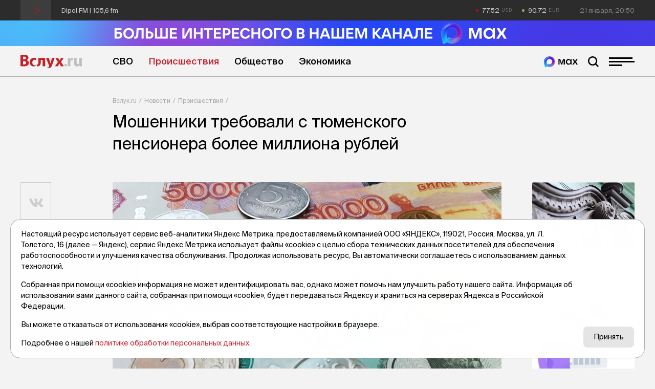

--- FILE ---
content_type: text/html; charset=utf-8
request_url: https://vsluh.ru/novosti/proisshestviya/moshenniki-trebovali-s-tyumenskogo-pensionera-bolee-milliona-rubley_385124/
body_size: 15954
content:
<!DOCTYPE html>
<html lang="ru" prefix="og: http://ogp.me/ns#">
<head>

	<meta charset="utf-8">
	<meta http-equiv="X-UA-Compatible" content="IE=edge">
	<meta name="viewport" content="width=device-width, initial-scale=1">

	<link rel="apple-touch-icon" sizes="180x180" href="/local/templates/main/images/favicon/apple-touch-icon.png">
	<link rel="icon" type="image/png" sizes="32x32" href="/local/templates/main/images/favicon/favicon-32x32.png">
	<link rel="icon" type="image/png" sizes="16x16" href="/local/templates/main/images/favicon/favicon-16x16.png">
	<link rel="manifest" href="/local/templates/main/images/favicon/site.webmanifest">
	<link rel="mask-icon" href="/local/templates/main/images/favicon/safari-pinned-tab.svg" color="#C72128">
	<link rel="shortcut icon" href="/local/templates/main/images/favicon/favicon.ico">
	<meta name="apple-mobile-web-app-title" content="Вслух.ру">
	<meta name="application-name" content="Вслух.ру">
	<meta name="msapplication-TileColor" content="#C72128">
	<meta name="msapplication-config" content="/local/templates/main/images/favicon/browserconfig.xml">
	<meta name="theme-color" content="#ffffff">

	<title>Мошенники требовали с тюменского пенсионера более миллиона рублей | Вслух.ru</title>

	
	<!-- open graph -->
	<meta property="og:site_name" content="Вслух.ru">	<meta property="og:type" content="article">	<meta property="og:url" content="https://vsluh.ru/novosti/proisshestviya/moshenniki-trebovali-s-tyumenskogo-pensionera-bolee-milliona-rubley_385124/">	<meta property="og:title" content="Мошенники требовали с тюменского пенсионера более миллиона рублей">	<meta property="og:description" content="Однако пожилой мужчина не дал себя обмануть, аферистам грозит до 10 лет тюрьмы.">	<meta property="og:image" content="https://vsluh.ru/upload/archive/novosti/proisshestviya/c05/moshenniki-trebovali-s-tyumenskogo-pensionera-bolee-milliona-rubley_385124/images/pkyxvrpktczm19sko01v7ydbu6zs1q8a.jpg">	<meta property="og:image:secure_url" content="https://vsluh.ru/upload/archive/novosti/proisshestviya/c05/moshenniki-trebovali-s-tyumenskogo-pensionera-bolee-milliona-rubley_385124/images/pkyxvrpktczm19sko01v7ydbu6zs1q8a.jpg">	<meta property="og:image:width" content="1600">	<meta property="og:image:height" content="1200">	<meta property="og:image:type" content="image/jpeg">	<meta property="twitter:url" content="https://vsluh.ru/novosti/proisshestviya/moshenniki-trebovali-s-tyumenskogo-pensionera-bolee-milliona-rubley_385124/">	<meta property="twitter:title" content="Мошенники требовали с тюменского пенсионера более миллиона рублей">	<meta property="twitter:description" content="Однако пожилой мужчина не дал себя обмануть, аферистам грозит до 10 лет тюрьмы.">	<meta property="twitter:card" content="summary_large_image">	<meta property="twitter:image" content="https://vsluh.ru/upload/archive/novosti/proisshestviya/c05/moshenniki-trebovali-s-tyumenskogo-pensionera-bolee-milliona-rubley_385124/images/pkyxvrpktczm19sko01v7ydbu6zs1q8a.jpg">	<link rel="image_src" href="https://vsluh.ru/upload/archive/novosti/proisshestviya/c05/moshenniki-trebovali-s-tyumenskogo-pensionera-bolee-milliona-rubley_385124/images/pkyxvrpktczm19sko01v7ydbu6zs1q8a.jpg">	<meta name="title" content="Мошенники требовали с тюменского пенсионера более миллиона рублей">	<!-- /open graph -->

			
						
	<meta http-equiv="Content-Type" content="text/html; charset=UTF-8" />
<meta name="robots" content="index, follow" />
<meta name="keywords" content="Мошенники требовали с тюменского пенсионера более миллиона рублей" />
<meta name="description" content="Однако пожилой мужчина не дал себя обмануть, аферистам грозит до 10 лет тюрьмы." />
<link rel="canonical" href="https://vsluh.ru/novosti/proisshestviya/moshenniki-trebovali-s-tyumenskogo-pensionera-bolee-milliona-rubley_385124/" />
<script data-skip-moving="true">(function(w, d) {var v = w.frameCacheVars = {"CACHE_MODE":"HTMLCACHE","storageBlocks":[],"dynamicBlocks":{"usd":"d41d8cd98f00","eur":"d41d8cd98f00","LkGdQn":"81040b01aeb5","XEVOpk":"ae8fe653fc1a","g8taYv":"f27e797c0e03","retell":"2b786a42cd31","vote":"2b786a42cd31","comments":"2b786a42cd31","postfix":"a4b1a53a6a5f","recomendcontent":"e44517310ca7","also":"180bca7ce825","spetsproekty":"9d071c7ad24b","recomend":"a588d4fd3033","rIpOz9":"e7abc3a68dbf","NMQc3w":"a093f27b68f1"},"AUTO_UPDATE":true,"AUTO_UPDATE_TTL":0,"version":2};var inv = false;if (v.AUTO_UPDATE === false){if (v.AUTO_UPDATE_TTL && v.AUTO_UPDATE_TTL > 0){var lm = Date.parse(d.lastModified);if (!isNaN(lm)){var td = new Date().getTime();if ((lm + v.AUTO_UPDATE_TTL * 1000) >= td){w.frameRequestStart = false;w.preventAutoUpdate = true;return;}inv = true;}}else{w.frameRequestStart = false;w.preventAutoUpdate = true;return;}}var r = w.XMLHttpRequest ? new XMLHttpRequest() : (w.ActiveXObject ? new w.ActiveXObject("Microsoft.XMLHTTP") : null);if (!r) { return; }w.frameRequestStart = true;var m = v.CACHE_MODE; var l = w.location; var x = new Date().getTime();var q = "?bxrand=" + x + (l.search.length > 0 ? "&" + l.search.substring(1) : "");var u = l.protocol + "//" + l.host + l.pathname + q;r.open("GET", u, true);r.setRequestHeader("BX-ACTION-TYPE", "get_dynamic");r.setRequestHeader("X-Bitrix-Composite", "get_dynamic");r.setRequestHeader("BX-CACHE-MODE", m);r.setRequestHeader("BX-CACHE-BLOCKS", v.dynamicBlocks ? JSON.stringify(v.dynamicBlocks) : "");if (inv){r.setRequestHeader("BX-INVALIDATE-CACHE", "Y");}try { r.setRequestHeader("BX-REF", d.referrer || "");} catch(e) {}if (m === "APPCACHE"){r.setRequestHeader("BX-APPCACHE-PARAMS", JSON.stringify(v.PARAMS));r.setRequestHeader("BX-APPCACHE-URL", v.PAGE_URL ? v.PAGE_URL : "");}r.onreadystatechange = function() {if (r.readyState != 4) { return; }var a = r.getResponseHeader("BX-RAND");var b = w.BX && w.BX.frameCache ? w.BX.frameCache : false;if (a != x || !((r.status >= 200 && r.status < 300) || r.status === 304 || r.status === 1223 || r.status === 0)){var f = {error:true, reason:a!=x?"bad_rand":"bad_status", url:u, xhr:r, status:r.status};if (w.BX && w.BX.ready && b){BX.ready(function() {setTimeout(function(){BX.onCustomEvent("onFrameDataRequestFail", [f]);}, 0);});}w.frameRequestFail = f;return;}if (b){b.onFrameDataReceived(r.responseText);if (!w.frameUpdateInvoked){b.update(false);}w.frameUpdateInvoked = true;}else{w.frameDataString = r.responseText;}};r.send();var p = w.performance;if (p && p.addEventListener && p.getEntries && p.setResourceTimingBufferSize){var e = 'resourcetimingbufferfull';var h = function() {if (w.BX && w.BX.frameCache && w.BX.frameCache.frameDataInserted){p.removeEventListener(e, h);}else {p.setResourceTimingBufferSize(p.getEntries().length + 50);}};p.addEventListener(e, h);}})(window, document);</script>
<script data-skip-moving="true">(function(w, d, n) {var cl = "bx-core";var ht = d.documentElement;var htc = ht ? ht.className : undefined;if (htc === undefined || htc.indexOf(cl) !== -1){return;}var ua = n.userAgent;if (/(iPad;)|(iPhone;)/i.test(ua)){cl += " bx-ios";}else if (/Windows/i.test(ua)){cl += ' bx-win';}else if (/Macintosh/i.test(ua)){cl += " bx-mac";}else if (/Linux/i.test(ua) && !/Android/i.test(ua)){cl += " bx-linux";}else if (/Android/i.test(ua)){cl += " bx-android";}cl += (/(ipad|iphone|android|mobile|touch)/i.test(ua) ? " bx-touch" : " bx-no-touch");cl += w.devicePixelRatio && w.devicePixelRatio >= 2? " bx-retina": " bx-no-retina";if (/AppleWebKit/.test(ua)){cl += " bx-chrome";}else if (/Opera/.test(ua)){cl += " bx-opera";}else if (/Firefox/.test(ua)){cl += " bx-firefox";}ht.className = htc ? htc + " " + cl : cl;})(window, document, navigator);</script>


<link href="/bitrix/cache/css/s1/main/template_fe14d85fff1c09aa6ac3aad70510e7a5/template_fe14d85fff1c09aa6ac3aad70510e7a5_v1.css?1764919847129289" type="text/css"  data-template-style="true" rel="stylesheet" />







	<!-- Yandex.RTB -->
<script data-skip-moving="true">window.yaContextCb=window.yaContextCb||[]</script>
<script data-skip-moving="true" src="https://yandex.ru/ads/system/context.js" async></script>


</head>
<body class="newip">

	<!-- Yandex.Metrika counter -->
<script data-skip-moving="true">
   (function(m,e,t,r,i,k,a){m[i]=m[i]||function(){(m[i].a=m[i].a||[]).push(arguments)};
   m[i].l=1*new Date();
   for (var j = 0; j < document.scripts.length; j++) {if (document.scripts[j].src === r) { return; }}
   k=e.createElement(t),a=e.getElementsByTagName(t)[0],k.async=1,k.src=r,a.parentNode.insertBefore(k,a)})
   (window, document, "script", "https://mc.yandex.ru/metrika/tag.js", "ym");

   ym(55893754, "init", {
        clickmap:true,
        trackLinks:true,
        accurateTrackBounce:true,
        webvisor:true
   });
</script>
<noscript><div><img src="https://mc.yandex.ru/watch/55893754" style="position:absolute; left:-9999px;" alt="" /></div></noscript>
<!-- /Yandex.Metrika counter -->

<!--LiveInternet counter-->
<script data-skip-moving="true">
new Image().src = "//counter.yadro.ru/hit?r"+
escape(document.referrer)+((typeof(screen)=="undefined")?"":
";s"+screen.width+"*"+screen.height+"*"+(screen.colorDepth?
screen.colorDepth:screen.pixelDepth))+";u"+escape(document.URL)+
";h"+escape(document.title.substring(0,150))+
";"+Math.random();</script>
<!--/LiveInternet-->


	<div id="panel"></div>

	<div class="topline">
		<div class="container topline__wrapper">
			<div class="radio topline__left" data-src="https://icecast-sibinformburo.cdnvideo.ru/dipolfm">
				<div class="radio__wrapper">
					<div class="radio__play"></div>
					<div class="radio__title">Dipol FM | 105,6 fm</div>
				</div>
			</div>
			<div class="topline__right">
				<div class="curs topline__curs">
					<div class="curs__item curs--usd curs--red" id="usd">
						<div id="bxdynamic_usd_start" style="display:none"></div><div id="bxdynamic_usd_end" style="display:none"></div>					</div>
					<div class="curs__item curs--eur curs--green" id="eur">
						<div id="bxdynamic_eur_start" style="display:none"></div><div id="bxdynamic_eur_end" style="display:none"></div>					</div>
				</div>
				<div class="topline__datetime" id="datetime"></div>
			</div>
		</div>
	</div>

	<header class="header">
	    <div>
          <a href="https://max.ru/vsluh_ru" target="_blank">
            <picture>
              <source media="(max-width: 768px)" srcset="https://vsluh.ru/local/templates/main/images/Max_banner_mob.png" />
              <img src="https://vsluh.ru/local/templates/main/images/Max_banner_site.png" alt="Max banner"  style="width: 100%; height: auto;">
            </picture>
          </a>
        </div>
		<div class="container">
			<div class="header__wrapper">
				<div class="logo header__logo"><a href="/" class="logo__link">Вслух.ru</a></div>
				<div class="nav header__nav">
					<div id="bxdynamic_LkGdQn_start" style="display:none"></div>
	<ul class="nav__list">
									<li class="nav__item"><a href="/novosti/svo/" class="nav__link" title="СВО">СВО</a></li>
												<li class="nav__item"><a href="/novosti/proisshestviya/" class="nav__link nav__link--active" title="Происшествия">Происшествия</a></li>
												<li class="nav__item"><a href="/novosti/obshchestvo/" class="nav__link" title="Общество">Общество</a></li>
												<li class="nav__item"><a href="/novosti/ekonomika/" class="nav__link" title="Экономика">Экономика</a></li>
						</ul>
<div id="bxdynamic_LkGdQn_end" style="display:none"></div>				</div>
				<div class="header__burger">
					<a href="https://max.ru/vsluh_ru" target="_blank" class="max-btn" title="Мы в Мах"></a>
					<div class="search-btn"></div>
					<div class="burger"><span></span></div>
				</div>
				<div class="header__search search">
					<form action="/search/" class="form search__form">
	<input type="submit" value="">
	<input type="text" name="q" value="" maxlength="50" placeholder="Поиск публикации"></form>				</div>
			</div>
		</div>
	</header>
    
    <div class="divider-1_6rem"></div>
    <div class="divider-1_6rem"></div>
	<div class="nav-over">
		<div class="nav-over__wrapper">
			<div class="nav-over__close" data-click=".burger"></div>
			<div id="bxdynamic_XEVOpk_start" style="display:none"></div>
	<div class="nav-over__list">
									<a href="/novosti/proisshestviya/" class="nav-over__item nav-over__item--active" title="Происшествия">Происшествия</a>
												<a href="/novosti/besedy/" class="nav-over__item" title="Беседы">Беседы</a>
												<a href="/novosti/transport/" class="nav-over__item" title="Транспорт">Транспорт</a>
												<a href="/novosti/obshchestvo/" class="nav-over__item" title="Общество">Общество</a>
												<a href="/novosti/nedvizhimost/" class="nav-over__item" title="Недвижимость">Недвижимость</a>
												<a href="/novosti/obzor/" class="nav-over__item" title="Обзор">Обзор</a>
												<a href="/novosti/politika/" class="nav-over__item" title="Политика">Политика</a>
												<a href="/novosti/kultura/" class="nav-over__item" title="Культура">Культура</a>
												<a href="/novosti/dengi/" class="nav-over__item" title="Деньги">Деньги</a>
												<a href="/novosti/podkasty/" class="nav-over__item" title="Подкасты">Подкасты</a>
												<a href="/novosti/sport/" class="nav-over__item" title="Спорт">Спорт</a>
												<a href="/novosti/ekonomika/" class="nav-over__item" title="Экономика">Экономика</a>
												<a href="/spetsproekty/" class="nav-over__item" title="Спецпроекты">Спецпроекты</a>
												<a href="/novosti/archive/" class="nav-over__item" title="Архив новостей">Архив новостей</a>
												<a href="/archive/" class="nav-over__item" title="Печатное издание">Печатное издание</a>
												<a href="/gibdd/" class="nav-over__item" title="ГИБДД">ГИБДД</a>
						</div>
<div id="bxdynamic_XEVOpk_end" style="display:none"></div>			<div id="bxdynamic_g8taYv_start" style="display:none"></div>
	<div class="social-over nav-over__social">
					<div class="social-over__item"><a href="https://vk.com/vsluh_ru" class="social-over__link" title="Vk" target="_blank">Vk</a></div>
					<div class="social-over__item"><a href="https://ok.ru/group/57280217481262" class="social-over__link" title="Odnoklassniki" target="_blank">Odnoklassniki</a></div>
					<div class="social-over__item"><a href="https://t.me/vsluh_tmn" class="social-over__link" title="Telegram" target="_blank">Telegram</a></div>
					<div class="social-over__item"><a href="https://dzen.ru/vsluh_ru" class="social-over__link" title="Dzen" target="_blank">Dzen</a></div>
			</div>
<div id="bxdynamic_g8taYv_end" style="display:none"></div>		</div>
	</div>
	<div class="content">

					<div class="container"><div class="content-detail__wrapper"><div class="content-detail__left"></div><div class="bread content-detail__center"><div class="bread__wrapper"><div class="bread__path"><div class="bread__item"><a href="/" class="bread__link" title="Вслух.ru">Вслух.ru</a></div><div class="bread__item"><a href="/novosti/" class="bread__link" title="Новости">Новости</a></div><div class="bread__item"><a href="/novosti/proisshestviya/" class="bread__link" title="Происшествия">Происшествия</a></div></div><h1 class="bread__title">Мошенники требовали с тюменского пенсионера более миллиона рублей</h1></div></div><div class="content-detail__right"></div></div></div><script type="application/ld+json">{"@context": "http://schema.org","@graph": [{"@type": "BreadcrumbList","itemListElement":[{"@type": "ListItem", "position": 1, "item": {"@id": "https://vsluh.ru/", "name": "Вслух.ru"}},{"@type": "ListItem", "position": 2, "item": {"@id": "https://vsluh.ru/novosti/", "name": "Новости"}},{"@type": "ListItem", "position": 3, "item": {"@id": "https://vsluh.ru/novosti/proisshestviya/", "name": "Происшествия"}}]}]}</script>		
<div class="container">
	<div class="content-detail__wrapper">
		<div class="content-detail__left">
			<div class="divider-4rem"></div>
<div class="share">
	<div class="share__items">
		<a href="#" data-share="vk" data-url="https://vsluh.ru/novosti/proisshestviya/moshenniki-trebovali-s-tyumenskogo-pensionera-bolee-milliona-rubley_385124/" title="Поделиться в vk" class="share__link share__link--vk"><i class="fab fa-vk"></i></a>
				<a href="#" data-share="ok" data-url="https://vsluh.ru/novosti/proisshestviya/moshenniki-trebovali-s-tyumenskogo-pensionera-bolee-milliona-rubley_385124/" title="Поделиться в одноклассниках" class="share__link share__link--odnoklassniki"><i class="fab fa-odnoklassniki"></i></a>
				<a href="#" data-share="tg" data-url="https://vsluh.ru/novosti/proisshestviya/moshenniki-trebovali-s-tyumenskogo-pensionera-bolee-milliona-rubley_385124/" title="Поделиться в telegram" class="share__link share__link--telegram"><i class="fab fa-telegram-plane"></i></a>
	</div>
</div>		</div>
		<div class="content-detail__center">
			<div class="divider-4rem"></div>
			<!-- новость c05 -->
			<div class="post">
															<div class="">
							<div class="swiper-container swiper-container-main">
								<div class="swiper-wrapper">
																			<div class="swiper-slide">
											<a href="/upload/archive/novosti/proisshestviya/c05/moshenniki-trebovali-s-tyumenskogo-pensionera-bolee-milliona-rubley_385124/images/pkyxvrpktczm19sko01v7ydbu6zs1q8a.jpg" data-fancybox="slider" data-width="1600" data-height="1200" title="Мошенники требовали с тюменского пенсионера более миллиона рублей" data-caption="Мошенники требовали с тюменского пенсионера более миллиона рублей" class="swiper-link">
												<img class="swiper-img swiper-lazy" src="/upload/resize_cache/archive/novosti/proisshestviya/c05/moshenniki-trebovali-s-tyumenskogo-pensionera-bolee-milliona-rubley_385124/images/200_200_0/pkyxvrpktczm19sko01v7ydbu6zs1q8a.jpg" data-src="/upload/resize_cache/archive/novosti/proisshestviya/c05/moshenniki-trebovali-s-tyumenskogo-pensionera-bolee-milliona-rubley_385124/images/760_760_0/pkyxvrpktczm19sko01v7ydbu6zs1q8a.jpg" alt="Мошенники требовали с тюменского пенсионера более миллиона рублей">
											</a>
										</div>
																	</div>
								<div class="swiper-controls">
									<div class="swiper-button swiper-button-prev"></div>
									<div class="swiper-pagination"></div>
									<div class="swiper-button swiper-button-next"></div>
								</div>
							</div>
						</div>
													<div class="post__labels-author-date">
					<div class="label label--big post__labels">
						<a href="/novosti/proisshestviya/" title="Происшествия" class="label__item">Происшествия</a>
																																							</div>
					<div class="post__author">Вслух.ру</div>
					<div class="post__date">23 августа 2022, 19:11</div>
				</div>
									<div class="post__tags">
													<div data-href="/search/?tags=мошенники" class="post__tag">#мошенники</div>
													<div data-href="/search/?tags=мошенничество" class="post__tag">#мошенничество</div>
													<div data-href="/search/?tags=телефонные мошенники" class="post__tag">#телефонные мошенники</div>
													<div data-href="/search/?tags=МВД" class="post__tag">#МВД</div>
													<div data-href="/search/?tags=Тюмень" class="post__tag">#Тюмень</div>
													<div data-href="/search/?tags=новости Тюмени" class="post__tag">#новости Тюмени</div>
																	</div>
								<h2 class="post__anons">Однако пожилой мужчина не дал себя обмануть, аферистам грозит до 10 лет тюрьмы.</h2>				<div id="bxdynamic_retell_start" style="display:none"></div>								<div id="bxdynamic_retell_end" style="display:none"></div>									<div class="post__text">
						<p>Пенсионера из&nbsp;Тюмени попытались обмануть мошенники, требуя более миллиона рублей. Однако пожилой мужчина поступил правильно и&nbsp;не&nbsp;дал себя обмануть.</p><p>Тюменцу 1940 года рождения позвонил неизвестный, представившись следователем. Сказал, что его дочь устроила ДТП, в&nbsp;котором пострадали люди. Поэтому срочно нужны деньги на&nbsp;оплату их&nbsp;лечения, чтобы в&nbsp;дальнейшем смягчить наказание. Пенсионер признался, что такой громадной суммы у&nbsp;него нет. Тогда псевдо-следователь предложил за&nbsp;два часа собрать хоть какую-нибудь сумму для возмещения ущерба.</p><h5>Однако мужчина поступил правильно: вместо поиска денег он&nbsp;позвонил дочери, которая заверила, что с&nbsp;ней все в&nbsp;порядке. Бдительный отец сообщил о&nbsp;попытке мошенничества в&nbsp;полицию.</h5><p>В&nbsp;пресс-службе УМВД по&nbsp;Тюменской области рассказали, что возбуждено уголовное дело. Максимальная санкция статьи&nbsp;&mdash; 10 лет лишения свободы.</p><p>Полицейские призывают граждан быть бдительными и&nbsp;не&nbsp;совершать действий по&nbsp;инструкциям, полученным в&nbsp;ходе телефонных разговоров с&nbsp;незнакомцами. Если звонившие представляются сотрудниками правоохранительных органов&nbsp;&mdash; прервите разговор и&nbsp;перезвоните по&nbsp;официальным номерам, чтобы уточнить достоверность информации. Пострадавшим от&nbsp;аферистов следует сообщить об&nbsp;этом в&nbsp;полицию.</p><p>Ранее мы&nbsp;рассказывали, как <a href="https://vsluh.ru/novosti/proisshestviya/telefonnye-moshenniki-pytalis-vymanit-u-tyumenki-million-rubley_384938/">мошенники пытались обмануть тюменку на&nbsp;миллион рублей</a>, представившись сотрудниками банка. А <a href="https://vsluh.ru/novosti/proisshestviya/zhitelnitsa-ishima-soobshchila-moshennikam-dannye-svoey-karty-po-videosvyazi_384749/?sphrase_id=23782">жительница Ишима сообщила мошенникам данные своей карты по&nbsp;видеосвязи</a>.</p>													<p><em>Фото: Вслух.ру</em></p>
											</div>
								<div id="bxdynamic_vote_start" style="display:none"></div>								<div id="bxdynamic_vote_end" style="display:none"></div>				<div id="bxdynamic_comments_start" style="display:none"></div>								<div id="bxdynamic_comments_end" style="display:none"></div>				<div id="bxdynamic_postfix_start" style="display:none"></div>				<!-- postfix -->
<div class="postfix">
	<div class="postfix__links">
		<a target="_blank" class="postfix__link" href="https://t.me/vsluh_tmn"><i class="fab fa-telegram-plane"></i></a>
		<!-- <a target="_blank" class="postfix__link" href="https://zen.yandex.ru/id/5e20279f028d6800b1143138"><i class="fab fa-yandex"></i></a> -->
		<a target="_blank" class="postfix__link" href="https://vk.com/vsluh_ru"><i class="fab fa-vk"></i></a>
		<a target="_blank" class="postfix__link" href="https://max.ru/vsluh_ru">
			<img src="https://vsluh.ru/local/templates/main/images/Tyumen-Time_Bright.png" alt="Мы в Мах">
		</a>
	</div>
	<div class="postfix__text">
		Неудобно на&nbsp;сайте? Читайте самое интересное в&nbsp;<a target="_blank" href="https://t.me/vsluh_tmn">Telegram</a>,&nbsp;самое полезное в&nbsp;<!--<a target="_blank" href="https://zen.yandex.ru/id/5e20279f028d6800b1143138">Яндекс-Дзен</a>--><a target="_blank" href="https://vk.com/vsluh_ru">Vk</a>&nbsp;и&nbsp;самое актуальное в <a target="_blank" href="https://max.ru/vsluh_ru">MAX</a> 
	</div>
</div> 				<div id="bxdynamic_postfix_end" style="display:none"></div>			</div>
			<!-- яндекс материалы -->
			<script type="application/ld+json">
				{
					"@context": "http://schema.org",
					"@graph": [
						{
							"@type": "NewsArticle",
							"@id": "https://vsluh.ru/novosti/proisshestviya/moshenniki-trebovali-s-tyumenskogo-pensionera-bolee-milliona-rubley_385124/",
							"headline": "Мошенники требовали с тюменского пенсионера более миллиона рублей",
							"alternativeHeadline": "Однако пожилой мужчина не дал себя обмануть, аферистам грозит до 10 лет тюрьмы.",
							"datePublished": "23.08.2022 19:11:37",
							"dateModified": "23.08.2022 21:08:58",
							"text": "Пенсионера из&nbsp;Тюмени попытались обмануть мошенники, требуя более миллиона рублей. Однако пожилой мужчина поступил правильно и&nbsp;не&nbsp;дал себя обмануть.Тюменцу 1940 года рождения позвонил неизвестный, представившись следователем. Сказал, что его дочь устроила ДТП, в&nbsp;котором пострадали люди. Поэтому срочно нужны деньги на&nbsp;оплату их&nbsp;лечения, чтобы в&nbsp;дальнейшем смягчить наказание. Пенсионер признался, что такой громадной суммы у&nbsp;него нет. Тогда псевдо-следователь предложил за&nbsp;два часа собрать хоть какую-нибудь сумму для возмещения ущерба.Однако мужчина поступил правильно: вместо поиска денег он&nbsp;позвонил дочери, которая заверила, что с&nbsp;ней все в&nbsp;порядке. Бдительный отец сообщил о&nbsp;попытке мошенничества в&nbsp;полицию.В&nbsp;пресс-службе УМВД по&nbsp;Тюменской области рассказали, что возбуждено уголовное дело. Максимальная санкция статьи&nbsp;&mdash; 10 лет лишения свободы.Полицейские призывают граждан быть бдительными и&nbsp;не&nbsp;совершать действий по&nbsp;инструкциям, полученным в&nbsp;ходе телефонных разговоров с&nbsp;незнакомцами. Если звонившие представляются сотрудниками правоохранительных органов&nbsp;&mdash; прервите разговор и&nbsp;перезвоните по&nbsp;официальным номерам, чтобы уточнить достоверность информации. Пострадавшим от&nbsp;аферистов следует сообщить об&nbsp;этом в&nbsp;полицию.Ранее мы&nbsp;рассказывали, как мошенники пытались обмануть тюменку на&nbsp;миллион рублей, представившись сотрудниками банка. А жительница Ишима сообщила мошенникам данные своей карты по&nbsp;видеосвязи.",
							"author": [
								{"@type": "Person", "name": "Вслух.ру"}
							],
							"url": "https://vsluh.ru/novosti/proisshestviya/moshenniki-trebovali-s-tyumenskogo-pensionera-bolee-milliona-rubley_385124/",
							"publisher": {
								"@type": "Organization",
								"name": "Вслух.ру",
								"url": "https://vsluh.ru",
								"logo": {
									"@type": "ImageObject",
									"url": "/local/templates/main/images/logo.svg"
								}
							}
						}
					]
				}
			</script>
			<div class="divider-0_8rem"></div>
			<div id="bxdynamic_recomendcontent_start" style="display:none"></div>			
<!-- Yandex.RTB R-A-3987254-7 -->
<div id="yandex_rtb_R-A-3987254-7"></div>
			<div id="bxdynamic_recomendcontent_end" style="display:none"></div>			<div class="news-also">
				<div id="bxdynamic_also_start" style="display:none"></div>				
<div class="divider-1_2rem"></div>
<!-- дополнительные новости -->
<div class="post-section">
	<div class="post-section__title display-inline-block">
		<div class="post-section__title-link">Новости по теме</div>
	</div>
	<div class="divider-4_8rem"></div>
</div>
<div class="post-list">
					<div class="post-list__item" id="bx_651765591_423295">
			<div class="post-list__author-date">
				<div class="post-list__author">Вслух.ру</div>
				<div class="post-list__date">12 января, 15:11</div>
			</div>
			<a href="/novosti/proisshestviya/za-novogodnie-prazdniki-tyumentsy-pereveli-moshennikam-14-mln-rubley_423295/" title="За новогодние праздники тюменцы перевели мошенникам 14 млн рублей" class="post-list__link">
				<div class="post-list__left">
					<div class="post-list__img ibg">
						<img src="/upload/resize_cache/iblock/9d9/500_500_0/hjint4c21253kya7romu913q1v0x5gu6.jpg" alt="За новогодние праздники тюменцы перевели мошенникам 14 млн рублей">
					</div>
				</div>
				<div class="post-list__right">
					<div class="post-list__name">За новогодние праздники тюменцы перевели мошенникам 14 млн рублей</div>
					<div class="post-list__anons">Самую крупную сумму потеряла жительница областного центра.</div>
											<div class="post-list__tags">
															<div data-href="/search/?tags=мошенники" class="post-list__tag">#мошенники</div>
															<div data-href="/search/?tags=мошенничество" class="post-list__tag">#мошенничество</div>
															<div data-href="/search/?tags=Банк России" class="post-list__tag">#Банк России</div>
															<div data-href="/search/?tags=кредит" class="post-list__tag">#кредит</div>
															<div data-href="/search/?tags=прокуратура" class="post-list__tag">#прокуратура</div>
															<div data-href="/search/?tags=уголовное дело" class="post-list__tag">#уголовное дело</div>
															<div data-href="/search/?tags=Тюмень" class="post-list__tag">#Тюмень</div>
															<div data-href="/search/?tags=новости Тюмени" class="post-list__tag">#новости Тюмени</div>
															<div data-href="/search/?tags=тк" class="post-list__tag">#тк</div>
													</div>
									</div>
			</a>
		</div>
					<div class="post-list__item" id="bx_651765591_423176">
			<div class="post-list__author-date">
				<div class="post-list__author">Вслух.ру</div>
				<div class="post-list__date">6 января, 14:52</div>
			</div>
			<a href="/novosti/obshchestvo/srochnost-ugrozy-i-posledniy-shans-ekspert-nazval-glavnye-ulovki-moshennikov_423176/" title="Срочность, угрозы и «последний шанс»: эксперт назвал главные уловки мошенников" class="post-list__link">
				<div class="post-list__left">
					<div class="post-list__img ibg">
						<img src="/upload/resize_cache/iblock/8a6/500_500_0/yg0ml805mcptjo4hb3vm6ubvlzar9489.jpg" alt="Срочность, угрозы и «последний шанс»: эксперт назвал главные уловки мошенников">
					</div>
				</div>
				<div class="post-list__right">
					<div class="post-list__name">Срочность, угрозы и «последний шанс»: эксперт назвал главные уловки мошенников</div>
					<div class="post-list__anons">В состоянии стресса даже грамотный с цифровой точки зрения человек может действовать автоматически.</div>
											<div class="post-list__tags">
															<div data-href="/search/?tags=мошенники" class="post-list__tag">#мошенники</div>
															<div data-href="/search/?tags=угроза" class="post-list__tag">#угроза</div>
															<div data-href="/search/?tags=финансы" class="post-list__tag">#финансы</div>
															<div data-href="/search/?tags=обман" class="post-list__tag">#обман</div>
															<div data-href="/search/?tags=эксперт" class="post-list__tag">#эксперт</div>
															<div data-href="/search/?tags=советы" class="post-list__tag">#советы</div>
															<div data-href="/search/?tags=тк" class="post-list__tag">#тк</div>
													</div>
									</div>
			</a>
		</div>
					<div class="post-list__item" id="bx_651765591_422925">
			<div class="post-list__author-date">
				<div class="post-list__author">Вслух.ру</div>
				<div class="post-list__date">24 декабря 2025, 18:01</div>
			</div>
			<a href="/novosti/obshchestvo/sud-vzyskal-s-tyumentsa-bolee-polumilliona-rubley-za-moshennichestvo-s-perevodom-deneg_422925/" title="Суд взыскал с тюменца более полумиллиона рублей за мошенничество с переводом денег" class="post-list__link">
				<div class="post-list__left">
					<div class="post-list__img ibg">
						<img src="/upload/resize_cache/iblock/123/500_500_0/yntnfevcxmp51nldg97d1l8pehlu4ypq.jpg" alt="Суд взыскал с тюменца более полумиллиона рублей за мошенничество с переводом денег">
					</div>
				</div>
				<div class="post-list__right">
					<div class="post-list__name">Суд взыскал с тюменца более полумиллиона рублей за мошенничество с переводом денег</div>
					<div class="post-list__anons">В компенсации морального вреда истице отказали.</div>
											<div class="post-list__tags">
															<div data-href="/search/?tags=мошенники" class="post-list__tag">#мошенники</div>
															<div data-href="/search/?tags=перевод" class="post-list__tag">#перевод</div>
															<div data-href="/search/?tags=суд" class="post-list__tag">#суд</div>
															<div data-href="/search/?tags=Абатский район" class="post-list__tag">#Абатский район</div>
															<div data-href="/search/?tags=истец" class="post-list__tag">#истец</div>
															<div data-href="/search/?tags=прокурор" class="post-list__tag">#прокурор</div>
															<div data-href="/search/?tags=Тюменская область" class="post-list__tag">#Тюменская область</div>
															<div data-href="/search/?tags=тк" class="post-list__tag">#тк</div>
													</div>
									</div>
			</a>
		</div>
					<div class="post-list__item" id="bx_651765591_422897">
			<div class="post-list__author-date">
				<div class="post-list__author">Вслух.ру</div>
				<div class="post-list__date">23 декабря 2025, 10:37</div>
			</div>
			<a href="/novosti/proisshestviya/moshennik-vymanil-u-tyumenki-3-6-mln-rubley-pod-predlogom-predotvrashcheniya-finansirovaniya-vsu_422897/" title="Мошенник выманил у тюменки 3,6 млн рублей под предлогом предотвращения финансирования ВСУ" class="post-list__link">
				<div class="post-list__left">
					<div class="post-list__img ibg">
						<img src="/upload/resize_cache/iblock/daa/500_500_0/xxao000k1ms31vn9ctckrr4axlzzk33a.jpg" alt="Мошенник выманил у тюменки 3,6 млн рублей под предлогом предотвращения финансирования ВСУ">
					</div>
				</div>
				<div class="post-list__right">
					<div class="post-list__name">Мошенник выманил у тюменки 3,6 млн рублей под предлогом предотвращения финансирования ВСУ</div>
					<div class="post-list__anons">Расследуется уголовное дело.</div>
											<div class="post-list__tags">
															<div data-href="/search/?tags=мошенники" class="post-list__tag">#мошенники</div>
															<div data-href="/search/?tags=мошенничество" class="post-list__tag">#мошенничество</div>
															<div data-href="/search/?tags=уголовное дело" class="post-list__tag">#уголовное дело</div>
															<div data-href="/search/?tags=прокуратура" class="post-list__tag">#прокуратура</div>
															<div data-href="/search/?tags=надзор" class="post-list__tag">#надзор</div>
															<div data-href="/search/?tags=ВСУ" class="post-list__tag">#ВСУ</div>
															<div data-href="/search/?tags=Тюменский округ" class="post-list__tag">#Тюменский округ</div>
															<div data-href="/search/?tags=тк" class="post-list__tag">#тк</div>
													</div>
									</div>
			</a>
		</div>
					<div class="post-list__item" id="bx_651765591_422842">
			<div class="post-list__author-date">
				<div class="post-list__author">Вслух.ру</div>
				<div class="post-list__date">21 декабря 2025, 14:52</div>
			</div>
			<a href="/novosti/obshchestvo/pochemu-moshennikov-interesuet-nomer-snils_422842/" title="Почему мошенников интересует номер СНИЛС" class="post-list__link">
				<div class="post-list__left">
					<div class="post-list__img ibg">
						<img src="/upload/resize_cache/iblock/bda/500_500_0/7w05z31cju3e4svgqko0ddfl7fgo91e3.jpg" alt="Почему мошенников интересует номер СНИЛС">
					</div>
				</div>
				<div class="post-list__right">
					<div class="post-list__name">Почему мошенников интересует номер СНИЛС</div>
					<div class="post-list__anons">Эксперт рассказал, что давать в случае утечки.</div>
											<div class="post-list__tags">
															<div data-href="/search/?tags=мошенники" class="post-list__tag">#мошенники</div>
															<div data-href="/search/?tags=мошенничество" class="post-list__tag">#мошенничество</div>
															<div data-href="/search/?tags=совет" class="post-list__tag">#совет</div>
															<div data-href="/search/?tags=документы" class="post-list__tag">#документы</div>
															<div data-href="/search/?tags=Тюмень" class="post-list__tag">#Тюмень</div>
															<div data-href="/search/?tags=новости Тюмени" class="post-list__tag">#новости Тюмени</div>
															<div data-href="/search/?tags=новости России" class="post-list__tag">#новости России</div>
															<div data-href="/search/?tags=тк" class="post-list__tag">#тк</div>
													</div>
									</div>
			</a>
		</div>
	</div>
<div class="divider-1_2rem"></div>
<!-- дополнительные новости -->
<div class="post-section">
	<div class="post-section__title display-inline-block">
		<div class="post-section__title-link">Последние новости</div>
	</div>
	<div class="divider-4_8rem"></div>
</div>
<div class="post-list">
					<div class="post-list__item" id="bx_1373509569_423291">
			<div class="post-list__author-date">
				<div class="post-list__author">Вслух.ру</div>
				<div class="post-list__date">12 января, 20:47</div>
			</div>
			<a href="/novosti/obshchestvo/v-novosibirske-nachali-podgotovku-k-kreshchenskim-kupaniyam_423291/" title="В Новосибирске начали подготовку к крещенским купаниям" class="post-list__link">
				<div class="post-list__left">
					<div class="post-list__img ibg">
						<img src="/upload/resize_cache/iblock/94f/500_500_0/7k4c31hq7nyslhr70h280q7toyzz4347.jpg" alt="В Новосибирске начали подготовку к крещенским купаниям">
					</div>
				</div>
				<div class="post-list__right">
					<div class="post-list__name">В Новосибирске начали подготовку к крещенским купаниям</div>
					<div class="post-list__anons">Гражданам напомнили о безопасности.</div>
											<div class="post-list__tags">
															<div data-href="/search/?tags=Крещение" class="post-list__tag">#Крещение</div>
															<div data-href="/search/?tags=купание" class="post-list__tag">#купание</div>
															<div data-href="/search/?tags=подготовка" class="post-list__tag">#подготовка</div>
															<div data-href="/search/?tags=православие" class="post-list__tag">#православие</div>
															<div data-href="/search/?tags=христианство" class="post-list__tag">#христианство</div>
															<div data-href="/search/?tags=безопасность" class="post-list__tag">#безопасность</div>
															<div data-href="/search/?tags=спасатели" class="post-list__tag">#спасатели</div>
															<div data-href="/search/?tags=Новосибирск" class="post-list__tag">#Новосибирск</div>
															<div data-href="/search/?tags=новости России" class="post-list__tag">#новости России</div>
															<div data-href="/search/?tags=тк" class="post-list__tag">#тк</div>
													</div>
									</div>
			</a>
		</div>
					<div class="post-list__item" id="bx_1373509569_423279">
			<div class="post-list__author-date">
				<div class="post-list__author">Вслух.ру</div>
				<div class="post-list__date">12 января, 20:01</div>
			</div>
			<a href="/novosti/proisshestviya/zhitelya-tyumenskogo-okruga-osudyat-za-ubiystvo-spyashchey-sozhitelnitsy_423279/" title="Жителя Тюменского округа осудят за убийство спящей сожительницы" class="post-list__link">
				<div class="post-list__left">
					<div class="post-list__img ibg">
						<img src="/upload/resize_cache/iblock/1d3/500_500_0/et2c6nad0v6sicl213hx0tftb4rcd7w0.png" alt="Жителя Тюменского округа осудят за убийство спящей сожительницы">
					</div>
				</div>
				<div class="post-list__right">
					<div class="post-list__name">Жителя Тюменского округа осудят за убийство спящей сожительницы</div>
					<div class="post-list__anons">Эксперты насчитали 13 ударов ножом.<br />
</div>
											<div class="post-list__tags">
															<div data-href="/search/?tags=СК РФ" class="post-list__tag">#СК РФ</div>
															<div data-href="/search/?tags=Следком" class="post-list__tag">#Следком</div>
															<div data-href="/search/?tags=Следственный комитет" class="post-list__tag">#Следственный комитет</div>
															<div data-href="/search/?tags=убийство" class="post-list__tag">#убийство</div>
															<div data-href="/search/?tags=уголовное дело" class="post-list__tag">#уголовное дело</div>
															<div data-href="/search/?tags=Тюменский округ" class="post-list__tag">#Тюменский округ</div>
															<div data-href="/search/?tags=тк" class="post-list__tag">#тк</div>
													</div>
									</div>
			</a>
		</div>
					<div class="post-list__item" id="bx_1373509569_423304">
			<div class="post-list__author-date">
				<div class="post-list__author">Вслух.ру</div>
				<div class="post-list__date">12 января, 19:51</div>
			</div>
			<a href="/novosti/politika/shtormovoe-preduprezhdenie-pered-pokholodaniem-maksim-afanasev-obratilsya-k-tyumentsam_423304/" title="Штормовое предупреждение: перед похолоданием Максим Афанасьев обратился к тюменцам" class="post-list__link">
				<div class="post-list__left">
					<div class="post-list__img ibg">
						<img src="/upload/resize_cache/iblock/94e/500_500_0/nto11rg3y1qnee2qo0phayq9fgkr8y8t.jpg" alt="Штормовое предупреждение: перед похолоданием Максим Афанасьев обратился к тюменцам">
					</div>
				</div>
				<div class="post-list__right">
					<div class="post-list__name">Штормовое предупреждение: перед похолоданием Максим Афанасьев обратился к тюменцам</div>
					<div class="post-list__anons">Глава города призвал жителей беречь себя и своих близких.</div>
											<div class="post-list__tags">
															<div data-href="/search/?tags=мороз" class="post-list__tag">#мороз</div>
															<div data-href="/search/?tags=холод" class="post-list__tag">#холод</div>
															<div data-href="/search/?tags=Максим Афанасьев" class="post-list__tag">#Максим Афанасьев</div>
															<div data-href="/search/?tags=обращение" class="post-list__tag">#обращение</div>
															<div data-href="/search/?tags=Тюмень" class="post-list__tag">#Тюмень</div>
															<div data-href="/search/?tags=Тюменская область" class="post-list__tag">#Тюменская область</div>
															<div data-href="/search/?tags=тк" class="post-list__tag">#тк</div>
													</div>
									</div>
			</a>
		</div>
					<div class="post-list__item" id="bx_1373509569_423294">
			<div class="post-list__author-date">
				<div class="post-list__author">Вслух.ру</div>
				<div class="post-list__date">12 января, 19:21</div>
			</div>
			<a href="/novosti/obshchestvo/v-omutinskom-prostyatsya-s-direktorom-shkoly-svetlanoy-kolychevoy_423294/" title="В Омутинском простятся с директором школы Светланой Колычевой" class="post-list__link">
				<div class="post-list__left">
					<div class="post-list__img ibg">
						<img src="/upload/resize_cache/iblock/fea/500_500_0/8didnvu8tvne0jh6j6ynm1w2ous9asn1.jpg" alt="В Омутинском простятся с директором школы Светланой Колычевой">
					</div>
				</div>
				<div class="post-list__right">
					<div class="post-list__name">В Омутинском простятся с директором школы Светланой Колычевой</div>
					<div class="post-list__anons">Педагога проводят в последний путь 13 января.</div>
											<div class="post-list__tags">
															<div data-href="/search/?tags=некролог" class="post-list__tag">#некролог</div>
															<div data-href="/search/?tags=прощание" class="post-list__tag">#прощание</div>
															<div data-href="/search/?tags=педагог" class="post-list__tag">#педагог</div>
															<div data-href="/search/?tags=директор" class="post-list__tag">#директор</div>
															<div data-href="/search/?tags=Омутинское" class="post-list__tag">#Омутинское</div>
															<div data-href="/search/?tags=Тюменская область" class="post-list__tag">#Тюменская область</div>
															<div data-href="/search/?tags=тк" class="post-list__tag">#тк</div>
													</div>
									</div>
			</a>
		</div>
					<div class="post-list__item" id="bx_1373509569_423297">
			<div class="post-list__author-date">
				<div class="post-list__author">Вслух.ру</div>
				<div class="post-list__date">12 января, 18:24</div>
			</div>
			<a href="/novosti/nedvizhimost/protsent-vypolneniya-mog-byt-vyshe-fedor-shishkin-proinspektiroval-kapremont-shkoly-31-v-ishime_423297/" title="Процент выполнения мог быть выше: Федор Шишкин проинспектировал капремонт школы №31 в Ишиме" class="post-list__link">
				<div class="post-list__left">
					<div class="post-list__img ibg">
						<img src="/upload/resize_cache/iblock/aa1/500_500_0/py3bo1eyg0dark70z28bve0euhohqnjt.jpg" alt="Процент выполнения мог быть выше: Федор Шишкин проинспектировал капремонт школы №31 в Ишиме">
					</div>
				</div>
				<div class="post-list__right">
					<div class="post-list__name">Процент выполнения мог быть выше: Федор Шишкин проинспектировал капремонт школы №31 в Ишиме</div>
					<div class="post-list__anons">С генеральным подрядчиком будут проводить дополнительные совещания.</div>
											<div class="post-list__tags">
															<div data-href="/search/?tags=нацпроекты" class="post-list__tag">#нацпроекты</div>
															<div data-href="/search/?tags=школа" class="post-list__tag">#школа</div>
															<div data-href="/search/?tags=образование" class="post-list__tag">#образование</div>
															<div data-href="/search/?tags=капремонт" class="post-list__tag">#капремонт</div>
															<div data-href="/search/?tags=Федор Шишкин" class="post-list__tag">#Федор Шишкин</div>
															<div data-href="/search/?tags=Ишим" class="post-list__tag">#Ишим</div>
															<div data-href="/search/?tags=Тюменская область" class="post-list__tag">#Тюменская область</div>
															<div data-href="/search/?tags=тк" class="post-list__tag">#тк</div>
													</div>
									</div>
			</a>
		</div>
	</div>
				<div id="bxdynamic_also_end" style="display:none"></div>			</div>
		</div>
		<div class="content-detail__right">
			<div id="bxdynamic_spetsproekty_start" style="display:none"></div>			
	<div class="divider-4rem"></div>
	<div class="cards-right">
								<div class="cards-right__item">
				<a href="/long/tum_nalichniki/" title="«Сделано в Сибири»: чем уникальны тюменские наличники? " class="cards-right__link" id="bx_3485106786_413158">
					<div class="cards-right__img ibg">
						<img class="lazy" src="/local/templates/main/images/pixel.gif" data-src="/upload/resize_cache/iblock/e00/500_500_0/sl105agdxmgidrghnfbshewnrnsc0oa5.jpg" alt="«Сделано в Сибири»: чем уникальны тюменские наличники? ">
					</div>
					<div class="cards-right__name">«Сделано в Сибири»: чем уникальны тюменские наличники? </div>
				</a>
			</div>
								<div class="cards-right__item">
				<a href="/long/yandex360/" title="Как Яндекс 360 для бизнеса помогает создавать автономные онлайн-офисы" class="cards-right__link" id="bx_3485106786_412968">
					<div class="cards-right__img ibg">
						<img class="lazy" src="/local/templates/main/images/pixel.gif" data-src="/upload/resize_cache/iblock/859/500_500_0/3u45neet6cfwihzj1ox4uacx4fh7a6px.jpg" alt="Как Яндекс 360 для бизнеса помогает создавать автономные онлайн-офисы">
					</div>
					<div class="cards-right__name">Как Яндекс 360 для бизнеса помогает создавать автономные онлайн-офисы</div>
				</a>
			</div>
			</div>
			<div id="bxdynamic_spetsproekty_end" style="display:none"></div>			<div id="bxdynamic_recomend_start" style="display:none"></div>			<div class="divider-4rem"></div>
<div class="recomend">
		<div class="recomend__item">
		<!-- Yandex.RTB R-A-3987254-2 -->
		<div id="yandex_rtb_R-A-3987254-2"></div>
			</div>
</div>			<div id="bxdynamic_recomend_end" style="display:none"></div>		</div>
	</div>
</div>
		<div class="container">
	<div class="divider-4_8rem"></div>
	<div class="content__wrapper">
		<div class="recomend">
			<div class="recomend__item">
				<script data-skip-moving="true" async src="https://tabun.info/out/index.php"></script>
			</div>
		</div>
	</div>
</div>
	</div>

	<footer class="footer">
		<div class="container footer__wrapper">
			<div class="footer__nav">
				<div id="bxdynamic_rIpOz9_start" style="display:none"></div>
	<div class="footer__nav-list">
								<div class="footer__nav-item">
				<a href="/novosti/svo/" title="СВО">СВО</a>
			</div>
								<div class="footer__nav-item">
				<a href="/novosti/proisshestviya/" title="Происшествия">Происшествия</a>
			</div>
								<div class="footer__nav-item">
				<a href="/novosti/besedy/" title="Беседы">Беседы</a>
			</div>
								<div class="footer__nav-item">
				<a href="/novosti/ekonomim/" title="Экономим">Экономим</a>
			</div>
								<div class="footer__nav-item">
				<a href="/novosti/transport/" title="Транспорт">Транспорт</a>
			</div>
								<div class="footer__nav-item">
				<a href="/novosti/obshchestvo/" title="Общество">Общество</a>
			</div>
								<div class="footer__nav-item">
				<a href="/novosti/nedvizhimost/" title="Недвижимость">Недвижимость</a>
			</div>
								<div class="footer__nav-item">
				<a href="/novosti/obzor/" title="Обзор">Обзор</a>
			</div>
								<div class="footer__nav-item">
				<a href="/novosti/politika/" title="Политика">Политика</a>
			</div>
								<div class="footer__nav-item">
				<a href="/novosti/kultura/" title="Культура">Культура</a>
			</div>
								<div class="footer__nav-item">
				<a href="/novosti/dengi/" title="Деньги">Деньги</a>
			</div>
								<div class="footer__nav-item">
				<a href="/novosti/podkasty/" title="Подкасты">Подкасты</a>
			</div>
								<div class="footer__nav-item">
				<a href="/novosti/sport/" title="Спорт">Спорт</a>
			</div>
								<div class="footer__nav-item">
				<a href="/novosti/obrazovanie/" title="Образование">Образование</a>
			</div>
								<div class="footer__nav-item">
				<a href="/novosti/afisha/" title="Афиша">Афиша</a>
			</div>
								<div class="footer__nav-item">
				<a href="/novosti/ekonomika/" title="Экономика">Экономика</a>
			</div>
								<div class="footer__nav-item">
				<a href="/novosti/tekhnologii/" title="Технологии">Технологии</a>
			</div>
								<div class="footer__nav-item">
				<a href="/novosti/turizm/" title="Туризм">Туризм</a>
			</div>
								<div class="footer__nav-item">
				<a href="/novosti/strana-i-mir/" title="Страна и мир">Страна и мир</a>
			</div>
								<div class="footer__nav-item">
				<a href="/novosti/zdorove/" title="Здоровье">Здоровье</a>
			</div>
								<div class="footer__nav-item">
				<a href="/novosti/instruktsiya/" title="Инструкция">Инструкция</a>
			</div>
								<div class="footer__nav-item">
				<a href="/novosti/tek/" title="ТЭК">ТЭК</a>
			</div>
								<div class="footer__nav-item">
				<a href="/novosti/pogoda/" title="Погода">Погода</a>
			</div>
								<div class="footer__nav-item">
				<a href="/novosti/eda/" title="Еда">Еда</a>
			</div>
									</div>
				<div class="divider-4rem"></div>
				<div class="footer__nav-list">
						<div class="footer__nav-item">
				<a href="/video/" title="Видео">Видео</a>
			</div>
								<div class="footer__nav-item">
				<a href="/galerei/" title="Галереи">Галереи</a>
			</div>
								<div class="footer__nav-item">
				<a href="/novosti/" title="Новости">Новости</a>
			</div>
								<div class="footer__nav-item">
				<a href="/novosti/theme/" title="Темы новостей">Темы новостей</a>
			</div>
								<div class="footer__nav-item">
				<a href="/novosti/archive/" title="Архив новостей">Архив новостей</a>
			</div>
								<div class="footer__nav-item">
				<a href="/spetsproekty/" title="Спецпроекты">Спецпроекты</a>
			</div>
								<div class="footer__nav-item">
				<a href="/archive/" title="Печатное издание">Печатное издание</a>
			</div>
								<div class="footer__nav-item">
				<a href="/gibdd/" title="ГИБДД">ГИБДД</a>
			</div>
			</div>
<div id="bxdynamic_rIpOz9_end" style="display:none"></div>			</div>
			<div class="social footer__top">
				<div id="bxdynamic_NMQc3w_start" style="display:none"></div>
	<div class="social__wrapper">
								<a href="https://vk.com/vsluh_ru" class="social__link social__link--vk" target="_blank" title="Vk"><i class="fab fa-vk"></i></a>
								<a href="https://ok.ru/group/57280217481262" class="social__link social__link--odnoklassniki" target="_blank" title="Odnoklassniki"><i class="fab fa-odnoklassniki"></i></a>
								<a href="https://t.me/vsluh_tmn" class="social__link social__link--telegram" target="_blank" title="Telegram"><i class="fab fa-telegram-plane"></i></a>
								<a href="https://dzen.ru/vsluh_ru" class="social__link social__link--dzen" target="_blank" title="Dzen"><i class="fab fa-yandex"></i></a>
				<a href="https://max.ru/vsluh_ru" target="_blank" class="social__link social__link--max">
          <img src="https://vsluh.ru/local/templates/main/images/Tyumen-Time_Dark.png" class="icon base">
          <img src="https://vsluh.ru/local/templates/main/images/Tyumen-Time_Bright.png" class="icon hover">
        </a>
	</div>
<div id="bxdynamic_NMQc3w_end" style="display:none"></div>			</div>
			<div class="footer__center">
				<div class="footer__info">
					<div class="footer__info-inner">
						Сетевое издание &laquo;Тюменская интернет-газета "Вслух.ру"&raquo; зарегистрировано Федеральной службой по&nbsp;надзору в&nbsp;сфере связи, информационных технологий и&nbsp;массовых коммуникаций (Роскомнадзор), серия Эл &#8470;ФС77-78856 от&nbsp;07.08.2020&nbsp;г. Учредитель: Автономная некоммерческая организация &laquo;Телерадиокомпания "Тюменское время"&raquo;.<br><br>Подпись &laquo;партнерская новость&raquo; в&nbsp;материалах означает, что информация имеет рекламный характер.<br><br><a href="/upload/Politika-ANO-TRK-Tyumenskoye-vremya.pdf" target="_blank">Политика конфиденциальности</a>
<!--Сетевое издание зарегистрировано Федеральной службой по надзору в сфере связи, информационных технологий и массовых коммуникаций (Роскомнадзор), ЭЛ № ФС 77 — 78856 от 07.08.2020. Учредитель: Закрытое акционерное общество «Информационное агентство <a href="https://sibinformburo.ru" target="_blank">«Сибинформбюро»</a>.-->
					</div>
				</div>
				<div class="footer__contacts">
					<div class="footer__contacts-inner">
						Редакция: 625035, Тюмень, пр. Геологоразведчиков, 28А<br>
<a href="tel:+73452688905">(3452) 68-89-05</a><br>
<a href="mailto:edit@vsluh.ru">edit@vsluh.ru</a><br><br>
Главный редактор: Панкина Т.Ю.<br>
<a href="mailto:kika@vsluh.ru">kika@vsluh.ru</a><br><br>
По вопросам рекламы:<br>
<a href="tel:+73452688978">(3452) 68-89-78</a><br>
<a href="mailto:kotovaev@sibinformburo.ru">kotovaev@sibinformburo.ru</a><br>
<a href="mailto:mim@vsluh.ru">mim@vsluh.ru</a>					</div>
					<!-- <a href="https://metrika.yandex.ru/stat/?id=55893754&from=informer" class="footer__metrika" target="_blank" rel="nofollow"></a> -->
					<a href="https://metrika.yandex.ru/stat/?id=55893754&amp;from=informer" class="footer__metrika" target="_blank" rel="nofollow"><img src="https://informer.yandex.ru/informer/55893754/3_0_B9B9B9FF_999999FF_1_pageviews" style="width:88px; height:31px; border:0;" alt="Яндекс.Метрика" title="Яндекс.Метрика: данные за сегодня (просмотры, визиты и уникальные посетители)" class="ym-advanced-informer" data-cid="55893754" data-lang="ru" /></a>
				</div>
			</div>
			<div class="footer__bottom">
				<div class="copy footer__copy">
					<div class="copy__wrapper">
						&copy; 2000-2026 Тюменская интернет-газета «Вслух.ру»<br><a href="/sitemap/">Карта сайта</a>					</div>
				</div>
				<div class="age footer__age">
					<div class="age__wrapper">16+</div>
				</div>
			</div>
		</div>
		<a href="/bitrix/" class="footer__bitrix" rel="nofollow"></a>
	</footer>
	<div class="totop" data-scroll="body">
		<svg fill="none" height="50" viewBox="0 0 50 50" width="50" xmlns="http://www.w3.org/2000/svg"><circle cx="25" cy="25" r="25"/><path clip-rule="evenodd" d="m24.5263 22.2094 7.4008 7.2642 1.1255-1.1047-8.5263-8.369-8.5263 8.369 1.1255 1.1047z" fill-rule="evenodd"/></g></svg>
	</div>

			<!-- Yandex.RTB R-A-3987254-6 -->
			
	<div class="cookies" id="cookies">
    <p>Настоящий ресурс использует сервис веб-аналитики Яндекс Метрика, предоставляемый компанией ООО «ЯНДЕКС», 119021, Россия, Москва, ул. Л. Толстого, 16 (далее — Яндекс), сервис Яндекс Метрика использует файлы «cookie» с целью сбора технических данных посетителей для обеспечения работоспособности и улучшения качества обслуживания. Продолжая использовать ресурс, Вы автоматически соглашаетесь с использованием данных технологий.</p>
    <p>Собранная при помощи «cookie» информация не может идентифицировать вас, однако может помочь нам улучшить работу нашего сайта. Информация об использовании вами данного сайта, собранная при помощи «cookie», будет передаваться Яндексу и храниться на серверах Яндекса в Российской Федерации.</p>
    <p>Вы можете отказаться от использования «cookie», выбрав соответствующие настройки в браузере.</p>
    <p>Подробнее о нашей <a href="/upload/Politika-ANO-TRK-Tyumenskoye-vremya.pdf" target="_blank">политике обработки персональных данных</a>.</p>
    <span id="cookies_accept">Принять</span>
</div>

<style>
	@keyframes cookie {
		0% {opacity: 0; transform: translateY(100px);}
		100% {opacity: 1; transform: translateY(0);}
	}
	.cookies {
		font-size: 12px;
		box-sizing: border-box;
		position: fixed;
		z-index: 999;
		left: 0;
		bottom: 0;
		width: calc(100% - 20px);
		margin: 0 10px 10px;
		padding: 18px 20px;
		background: #fff;
		border-radius: 20px;
		border: 1px solid rgba(0,0,0,.3);
		opacity: 0;
		pointer-events: none;
	}
	.cookies.active {
		animation: .3s cookie 2s forwards;
		pointer-events: auto;
	}
	.cookies p + p {
		margin-top: 10px;
	}
	.cookies span {
		display: flex;
		align-items: center;
		justify-content: center;
		width: fit-content;
		margin-top: 10px;
		margin-left: auto;
		background: rgba(0,0,0,.1);
		padding: 10px 20px;
		color: #000;
		border-radius: 8px;
		cursor: pointer;
	}
	@media (min-width: 576px) {
		.cookies {
			font-size: 14px;
			width: calc(100% - 40px);
			margin: 0 20px 20px;
		}
		.cookies p + p {
			margin-top: 15px;
		}
	}
	@media (min-width: 768px) {
		.cookies {
			padding-right: 130px;
		}
		.cookies span {
			position: absolute;
			right: 20px;
			bottom: 20px;
			margin-top: unset;
			margin-left: unset;
		}
	}
</style>

	
<script>if(!window.BX)window.BX={};if(!window.BX.message)window.BX.message=function(mess){if(typeof mess==='object'){for(let i in mess) {BX.message[i]=mess[i];} return true;}};</script>
<script>(window.BX||top.BX).message({"JS_CORE_LOADING":"Загрузка...","JS_CORE_NO_DATA":"- Нет данных -","JS_CORE_WINDOW_CLOSE":"Закрыть","JS_CORE_WINDOW_EXPAND":"Развернуть","JS_CORE_WINDOW_NARROW":"Свернуть в окно","JS_CORE_WINDOW_SAVE":"Сохранить","JS_CORE_WINDOW_CANCEL":"Отменить","JS_CORE_WINDOW_CONTINUE":"Продолжить","JS_CORE_H":"ч","JS_CORE_M":"м","JS_CORE_S":"с","JSADM_AI_HIDE_EXTRA":"Скрыть лишние","JSADM_AI_ALL_NOTIF":"Показать все","JSADM_AUTH_REQ":"Требуется авторизация!","JS_CORE_WINDOW_AUTH":"Войти","JS_CORE_IMAGE_FULL":"Полный размер"});</script><script src="/bitrix/js/main/core/core.min.js?1759402806229643"></script><script>BX.Runtime.registerExtension({"name":"main.core","namespace":"BX","loaded":true});</script>
<script>BX.setJSList(["\/bitrix\/js\/main\/core\/core_ajax.js","\/bitrix\/js\/main\/core\/core_promise.js","\/bitrix\/js\/main\/polyfill\/promise\/js\/promise.js","\/bitrix\/js\/main\/loadext\/loadext.js","\/bitrix\/js\/main\/loadext\/extension.js","\/bitrix\/js\/main\/polyfill\/promise\/js\/promise.js","\/bitrix\/js\/main\/polyfill\/find\/js\/find.js","\/bitrix\/js\/main\/polyfill\/includes\/js\/includes.js","\/bitrix\/js\/main\/polyfill\/matches\/js\/matches.js","\/bitrix\/js\/ui\/polyfill\/closest\/js\/closest.js","\/bitrix\/js\/main\/polyfill\/fill\/main.polyfill.fill.js","\/bitrix\/js\/main\/polyfill\/find\/js\/find.js","\/bitrix\/js\/main\/polyfill\/matches\/js\/matches.js","\/bitrix\/js\/main\/polyfill\/core\/dist\/polyfill.bundle.js","\/bitrix\/js\/main\/core\/core.js","\/bitrix\/js\/main\/polyfill\/intersectionobserver\/js\/intersectionobserver.js","\/bitrix\/js\/main\/lazyload\/dist\/lazyload.bundle.js","\/bitrix\/js\/main\/polyfill\/core\/dist\/polyfill.bundle.js","\/bitrix\/js\/main\/parambag\/dist\/parambag.bundle.js"]);
</script>
<script>BX.Runtime.registerExtension({"name":"ui.dexie","namespace":"BX.DexieExport","loaded":true});</script>
<script>BX.Runtime.registerExtension({"name":"ls","namespace":"window","loaded":true});</script>
<script>BX.Runtime.registerExtension({"name":"fx","namespace":"window","loaded":true});</script>
<script>BX.Runtime.registerExtension({"name":"fc","namespace":"window","loaded":true});</script>
<script>(window.BX||top.BX).message({"LANGUAGE_ID":"ru","FORMAT_DATE":"DD.MM.YYYY","FORMAT_DATETIME":"DD.MM.YYYY HH:MI:SS","COOKIE_PREFIX":"BITRIX_SM","SERVER_TZ_OFFSET":"18000","UTF_MODE":"Y","SITE_ID":"s1","SITE_DIR":"\/"});</script><script  src="/bitrix/cache/js/s1/main/kernel_main/kernel_main_v1.js?1759490375158483"></script>
<script src="/bitrix/js/ui/dexie/dist/dexie.bundle.min.js?1751289037102530"></script>
<script src="/bitrix/js/main/core/core_ls.min.js?17377102872683"></script>
<script src="/bitrix/js/main/core/core_frame_cache.min.js?175128904110481"></script>
<script>BX.setJSList(["\/bitrix\/js\/main\/core\/core_fx.js","\/bitrix\/js\/main\/pageobject\/dist\/pageobject.bundle.js","\/bitrix\/js\/main\/core\/core_window.js","\/bitrix\/js\/main\/session.js","\/bitrix\/js\/main\/utils.js","\/bitrix\/js\/main\/date\/main.date.js","\/bitrix\/js\/main\/core\/core_date.js","\/local\/templates\/main\/js\/jquery-3.5.1.min.js","\/local\/templates\/main\/js\/recliner.min.js","\/local\/templates\/main\/js\/prefixfree.min.js","\/local\/templates\/main\/plugins\/swiper-6.3.5\/swiper-bundle.min.js","\/local\/templates\/main\/plugins\/fancybox-master\/jquery.fancybox.min.js","\/local\/templates\/main\/script.js"]);</script>
<script>BX.setCSSList(["\/local\/templates\/main\/plugins\/fontawesome-free-5.11.2-web\/css\/all.min.css","\/local\/templates\/main\/plugins\/swiper-6.3.5\/swiper-bundle.min.css","\/local\/templates\/main\/plugins\/fancybox-master\/jquery.fancybox.min.css","\/local\/templates\/main\/template_styles.css"]);</script>


<script  src="/bitrix/cache/js/s1/main/template_ed8fc526905dedc21591c46c133a04c6/template_ed8fc526905dedc21591c46c133a04c6_v1.js?1759402829317480"></script>


<script>
	setTimeout(function(){
		window.yaContextCb.push(()=>{
			Ya.Context.AdvManager.render({
				"blockId": "R-A-3987254-7",
				"renderTo": "yandex_rtb_R-A-3987254-7"
			})
		})
	}, 300);
</script><script>
	ibg();
</script>
<script>
	ibg();
</script><script>
			setTimeout(function(){
				window.yaContextCb.push(()=>{
					Ya.Context.AdvManager.render({
						"blockId": "R-A-3987254-2",
						"renderTo": "yandex_rtb_R-A-3987254-2"
					})
				})
			}, 300);
		</script>
<script>
			setTimeout(function(){
				window.yaContextCb.push(()=>{
					Ya.Context.AdvManager.render({
						"blockId": "R-A-3987254-6",
						"type": "floorAd",
						"platform": "desktop"
					})
				})
			}, 300);
		</script>
<script>
    var c = document.getElementById('cookies');
    var ca = document.getElementById('cookies_accept');
    if (c && ca) {
        if (localStorage.getItem('cookies') != 'accept') {
            c.classList.add('active');
        }
        ca.addEventListener('click', () => {
            localStorage.setItem('cookies', 'accept')
            c.classList.remove('active');
        })
    }
</script>

</body>
</html>
<!--0f1f96942113754bc7d138b07ba57371-->

--- FILE ---
content_type: application/x-javascript; charset=UTF-8
request_url: https://vsluh.ru/novosti/proisshestviya/moshenniki-trebovali-s-tyumenskogo-pensionera-bolee-milliona-rubley_385124/?bxrand=1769028604046
body_size: 4227
content:
{"js":["\/bitrix\/js\/ui\/dexie\/dist\/dexie.bundle.js","\/bitrix\/js\/main\/core\/core_ls.js","\/bitrix\/js\/main\/core\/core_fx.js","\/bitrix\/js\/main\/core\/core_frame_cache.js","\/local\/templates\/main\/js\/jquery-3.5.1.min.js","\/local\/templates\/main\/js\/recliner.min.js","\/local\/templates\/main\/js\/prefixfree.min.js","\/local\/templates\/main\/plugins\/swiper-6.3.5\/swiper-bundle.min.js","\/local\/templates\/main\/plugins\/fancybox-master\/jquery.fancybox.min.js","\/local\/templates\/main\/script.js"],"lang":{"LANGUAGE_ID":"ru","FORMAT_DATE":"DD.MM.YYYY","FORMAT_DATETIME":"DD.MM.YYYY HH:MI:SS","COOKIE_PREFIX":"BITRIX_SM","SERVER_TZ_OFFSET":"18000","UTF_MODE":"Y","SITE_ID":"s1","SITE_DIR":"\/","USER_ID":"","SERVER_TIME":1769028604,"USER_TZ_OFFSET":0,"USER_TZ_AUTO":"Y","bitrix_sessid":"7e3ea997798538b24da3ad0b2b594b9d"},"css":["\/local\/templates\/main\/plugins\/fontawesome-free-5.11.2-web\/css\/all.min.css","\/local\/templates\/main\/plugins\/swiper-6.3.5\/swiper-bundle.min.css","\/local\/templates\/main\/plugins\/fancybox-master\/jquery.fancybox.min.css","\/local\/templates\/main\/components\/bitrix\/breadcrumb\/bread\/style.css"],"htmlCacheChanged":true,"isManifestUpdated":false,"dynamicBlocks":[{"ID":"bxdynamic_usd","CONTENT":"77.52","HASH":"84b99a1bc976","PROPS":{"ID":"usd","CONTAINER_ID":null,"USE_BROWSER_STORAGE":false,"AUTO_UPDATE":true,"USE_ANIMATION":false,"CSS":[],"JS":[],"BUNDLE_JS":[],"BUNDLE_CSS":[],"STRINGS":[]}},{"ID":"bxdynamic_eur","CONTENT":"90.72","HASH":"d1aa8113e63f","PROPS":{"ID":"eur","CONTAINER_ID":null,"USE_BROWSER_STORAGE":false,"AUTO_UPDATE":true,"USE_ANIMATION":false,"CSS":[],"JS":[],"BUNDLE_JS":[],"BUNDLE_CSS":[],"STRINGS":[]}},{"ID":"bxdynamic_also","CONTENT":"\t\t\t\t\n<div class=\"divider-1_2rem\"><\/div>\n<!-- дополнительные новости -->\n<div class=\"post-section\">\n\t<div class=\"post-section__title display-inline-block\">\n\t\t<div class=\"post-section__title-link\">Новости по теме<\/div>\n\t<\/div>\n\t<div class=\"divider-4_8rem\"><\/div>\n<\/div>\n<div class=\"post-list\">\n\t\t\t\t\t<div class=\"post-list__item\" id=\"bx_651765591_423506\">\n\t\t\t<div class=\"post-list__author-date\">\n\t\t\t\t<div class=\"post-list__author\">Вслух.ру<\/div>\n\t\t\t\t<div class=\"post-list__date\">20 января, 08:17<\/div>\n\t\t\t<\/div>\n\t\t\t<a href=\"\/novosti\/proisshestviya\/tyumenskiy-pensioner-obmenyal-14-8-mln-rubley-na-kilogramm-zolota-i-otdal-moshennikam_423506\/\" title=\"Тюменский пенсионер обменял 14,8 млн рублей на килограмм золота и отдал мошенникам\" class=\"post-list__link\">\n\t\t\t\t<div class=\"post-list__left\">\n\t\t\t\t\t<div class=\"post-list__img ibg\">\n\t\t\t\t\t\t<img src=\"\/upload\/resize_cache\/iblock\/3fb\/500_500_0\/1erw4ze84ml6ryaoaol1vpwi0osogzmz.jpg\" alt=\"Тюменский пенсионер обменял 14,8 млн рублей на килограмм золота и отдал мошенникам\">\n\t\t\t\t\t<\/div>\n\t\t\t\t<\/div>\n\t\t\t\t<div class=\"post-list__right\">\n\t\t\t\t\t<div class=\"post-list__name\">Тюменский пенсионер обменял 14,8 млн рублей на килограмм золота и отдал мошенникам<\/div>\n\t\t\t\t\t<div class=\"post-list__anons\">Расследуется уголовное дело.<\/div>\n\t\t\t\t\t\t\t\t\t\t\t<div class=\"post-list__tags\">\n\t\t\t\t\t\t\t\t\t\t\t\t\t\t\t<div data-href=\"\/search\/?tags=мошенники\" class=\"post-list__tag\">#мошенники<\/div>\n\t\t\t\t\t\t\t\t\t\t\t\t\t\t\t<div data-href=\"\/search\/?tags=мошенничество\" class=\"post-list__tag\">#мошенничество<\/div>\n\t\t\t\t\t\t\t\t\t\t\t\t\t\t\t<div data-href=\"\/search\/?tags=прокуратура\" class=\"post-list__tag\">#прокуратура<\/div>\n\t\t\t\t\t\t\t\t\t\t\t\t\t\t\t<div data-href=\"\/search\/?tags=уголовное дело\" class=\"post-list__tag\">#уголовное дело<\/div>\n\t\t\t\t\t\t\t\t\t\t\t\t\t\t\t<div data-href=\"\/search\/?tags=деньги\" class=\"post-list__tag\">#деньги<\/div>\n\t\t\t\t\t\t\t\t\t\t\t\t\t\t\t<div data-href=\"\/search\/?tags=золото\" class=\"post-list__tag\">#золото<\/div>\n\t\t\t\t\t\t\t\t\t\t\t\t\t\t\t<div data-href=\"\/search\/?tags=Тюмень\" class=\"post-list__tag\">#Тюмень<\/div>\n\t\t\t\t\t\t\t\t\t\t\t\t\t\t\t<div data-href=\"\/search\/?tags=новости Тюмени\" class=\"post-list__tag\">#новости Тюмени<\/div>\n\t\t\t\t\t\t\t\t\t\t\t\t\t\t\t<div data-href=\"\/search\/?tags=тк\" class=\"post-list__tag\">#тк<\/div>\n\t\t\t\t\t\t\t\t\t\t\t\t\t<\/div>\n\t\t\t\t\t\t\t\t\t<\/div>\n\t\t\t<\/a>\n\t\t<\/div>\n\t\t\t\t\t<div class=\"post-list__item\" id=\"bx_651765591_423470\">\n\t\t\t<div class=\"post-list__author-date\">\n\t\t\t\t<div class=\"post-list__author\">Вслух.ру<\/div>\n\t\t\t\t<div class=\"post-list__date\">18 января, 15:52<\/div>\n\t\t\t<\/div>\n\t\t\t<a href=\"\/novosti\/obshchestvo\/moshenniki-obmanyvayut-tyumentsev-pod-vidom-poiskov-boytsov-svo_423470\/\" title=\"Мошенники обманывают тюменцев под видом поисков бойцов СВО\" class=\"post-list__link\">\n\t\t\t\t<div class=\"post-list__left\">\n\t\t\t\t\t<div class=\"post-list__img ibg\">\n\t\t\t\t\t\t<img src=\"\/upload\/resize_cache\/iblock\/bda\/500_500_0\/7w05z31cju3e4svgqko0ddfl7fgo91e3.jpg\" alt=\"Мошенники обманывают тюменцев под видом поисков бойцов СВО\">\n\t\t\t\t\t<\/div>\n\t\t\t\t<\/div>\n\t\t\t\t<div class=\"post-list__right\">\n\t\t\t\t\t<div class=\"post-list__name\">Мошенники обманывают тюменцев под видом поисков бойцов СВО<\/div>\n\t\t\t\t\t<div class=\"post-list__anons\">А также действуют через фиктивные IT-курсы.<\/div>\n\t\t\t\t\t\t\t\t\t\t\t<div class=\"post-list__tags\">\n\t\t\t\t\t\t\t\t\t\t\t\t\t\t\t<div data-href=\"\/search\/?tags=мошенники\" class=\"post-list__tag\">#мошенники<\/div>\n\t\t\t\t\t\t\t\t\t\t\t\t\t\t\t<div data-href=\"\/search\/?tags=мошенничество\" class=\"post-list__tag\">#мошенничество<\/div>\n\t\t\t\t\t\t\t\t\t\t\t\t\t\t\t<div data-href=\"\/search\/?tags=схема\" class=\"post-list__tag\">#схема<\/div>\n\t\t\t\t\t\t\t\t\t\t\t\t\t\t\t<div data-href=\"\/search\/?tags=обман\" class=\"post-list__tag\">#обман<\/div>\n\t\t\t\t\t\t\t\t\t\t\t\t\t\t\t<div data-href=\"\/search\/?tags=СВО\" class=\"post-list__tag\">#СВО<\/div>\n\t\t\t\t\t\t\t\t\t\t\t\t\t\t\t<div data-href=\"\/search\/?tags=безопасность\" class=\"post-list__tag\">#безопасность<\/div>\n\t\t\t\t\t\t\t\t\t\t\t\t\t\t\t<div data-href=\"\/search\/?tags=кибербезопасность\" class=\"post-list__tag\">#кибербезопасность<\/div>\n\t\t\t\t\t\t\t\t\t\t\t\t\t\t\t<div data-href=\"\/search\/?tags=Тюмень\" class=\"post-list__tag\">#Тюмень<\/div>\n\t\t\t\t\t\t\t\t\t\t\t\t\t\t\t<div data-href=\"\/search\/?tags=Тюменская область\" class=\"post-list__tag\">#Тюменская область<\/div>\n\t\t\t\t\t\t\t\t\t\t\t\t\t\t\t<div data-href=\"\/search\/?tags=новости Тюмени\" class=\"post-list__tag\">#новости Тюмени<\/div>\n\t\t\t\t\t\t\t\t\t\t\t\t\t\t\t<div data-href=\"\/search\/?tags=тк\" class=\"post-list__tag\">#тк<\/div>\n\t\t\t\t\t\t\t\t\t\t\t\t\t<\/div>\n\t\t\t\t\t\t\t\t\t<\/div>\n\t\t\t<\/a>\n\t\t<\/div>\n\t\t\t\t\t<div class=\"post-list__item\" id=\"bx_651765591_423417\">\n\t\t\t<div class=\"post-list__author-date\">\n\t\t\t\t<div class=\"post-list__author\">Вслух.ру<\/div>\n\t\t\t\t<div class=\"post-list__date\">16 января, 13:19<\/div>\n\t\t\t<\/div>\n\t\t\t<a href=\"\/novosti\/proisshestviya\/v-tyumeni-za-moshennichestvo-osudyat-prestupnuyu-gruppirovku-iz-perevozchikov-i-konduktorov-_423417\/\" title=\"В Тюмени за мошенничество осудят преступную группировку из перевозчиков и кондукторов\" class=\"post-list__link\">\n\t\t\t\t<div class=\"post-list__left\">\n\t\t\t\t\t<div class=\"post-list__img ibg\">\n\t\t\t\t\t\t<img src=\"\/upload\/resize_cache\/iblock\/654\/500_500_0\/8egyhcspp6beju8f40t4gibndehsi631.jpg\" alt=\"В Тюмени за мошенничество осудят преступную группировку из перевозчиков и кондукторов\">\n\t\t\t\t\t<\/div>\n\t\t\t\t<\/div>\n\t\t\t\t<div class=\"post-list__right\">\n\t\t\t\t\t<div class=\"post-list__name\">В Тюмени за мошенничество осудят преступную группировку из перевозчиков и кондукторов<\/div>\n\t\t\t\t\t<div class=\"post-list__anons\">Они незаконно получили более 17 млн рублей.<\/div>\n\t\t\t\t\t\t\t\t\t\t\t<div class=\"post-list__tags\">\n\t\t\t\t\t\t\t\t\t\t\t\t\t\t\t<div data-href=\"\/search\/?tags=мошенники\" class=\"post-list__tag\">#мошенники<\/div>\n\t\t\t\t\t\t\t\t\t\t\t\t\t\t\t<div data-href=\"\/search\/?tags=мошенничество\" class=\"post-list__tag\">#мошенничество<\/div>\n\t\t\t\t\t\t\t\t\t\t\t\t\t\t\t<div data-href=\"\/search\/?tags=автобусы\" class=\"post-list__tag\">#автобусы<\/div>\n\t\t\t\t\t\t\t\t\t\t\t\t\t\t\t<div data-href=\"\/search\/?tags=перевозки\" class=\"post-list__tag\">#перевозки<\/div>\n\t\t\t\t\t\t\t\t\t\t\t\t\t\t\t<div data-href=\"\/search\/?tags=прокуратура\" class=\"post-list__tag\">#прокуратура<\/div>\n\t\t\t\t\t\t\t\t\t\t\t\t\t\t\t<div data-href=\"\/search\/?tags=деньги\" class=\"post-list__tag\">#деньги<\/div>\n\t\t\t\t\t\t\t\t\t\t\t\t\t\t\t<div data-href=\"\/search\/?tags=Тюмень\" class=\"post-list__tag\">#Тюмень<\/div>\n\t\t\t\t\t\t\t\t\t\t\t\t\t\t\t<div data-href=\"\/search\/?tags=новости Тюмени\" class=\"post-list__tag\">#новости Тюмени<\/div>\n\t\t\t\t\t\t\t\t\t\t\t\t\t\t\t<div data-href=\"\/search\/?tags=тк\" class=\"post-list__tag\">#тк<\/div>\n\t\t\t\t\t\t\t\t\t\t\t\t\t<\/div>\n\t\t\t\t\t\t\t\t\t<\/div>\n\t\t\t<\/a>\n\t\t<\/div>\n\t\t\t\t\t<div class=\"post-list__item\" id=\"bx_651765591_423406\">\n\t\t\t<div class=\"post-list__author-date\">\n\t\t\t\t<div class=\"post-list__author\">Вслух.ру<\/div>\n\t\t\t\t<div class=\"post-list__date\">16 января, 09:26<\/div>\n\t\t\t<\/div>\n\t\t\t<a href=\"\/novosti\/proisshestviya\/moshenniki-pokhitili-u-tyumenki-100-tysyach-rubley-pod-predlogom-zameny-polisa-oms_423406\/\" title=\"Мошенники похитили у тюменки 100 тысяч рублей под предлогом замены полиса ОМС\" class=\"post-list__link\">\n\t\t\t\t<div class=\"post-list__left\">\n\t\t\t\t\t<div class=\"post-list__img ibg\">\n\t\t\t\t\t\t<img src=\"\/upload\/resize_cache\/iblock\/544\/500_500_0\/m8rb504td33fjaj53z81vqjv4as3z542.jpg\" alt=\"Мошенники похитили у тюменки 100 тысяч рублей под предлогом замены полиса ОМС\">\n\t\t\t\t\t<\/div>\n\t\t\t\t<\/div>\n\t\t\t\t<div class=\"post-list__right\">\n\t\t\t\t\t<div class=\"post-list__name\">Мошенники похитили у тюменки 100 тысяч рублей под предлогом замены полиса ОМС<\/div>\n\t\t\t\t\t<div class=\"post-list__anons\">Возбуждено уголовное дело.<\/div>\n\t\t\t\t\t\t\t\t\t\t\t<div class=\"post-list__tags\">\n\t\t\t\t\t\t\t\t\t\t\t\t\t\t\t<div data-href=\"\/search\/?tags=мошенники\" class=\"post-list__tag\">#мошенники<\/div>\n\t\t\t\t\t\t\t\t\t\t\t\t\t\t\t<div data-href=\"\/search\/?tags=мошенничество\" class=\"post-list__tag\">#мошенничество<\/div>\n\t\t\t\t\t\t\t\t\t\t\t\t\t\t\t<div data-href=\"\/search\/?tags=МВД\" class=\"post-list__tag\">#МВД<\/div>\n\t\t\t\t\t\t\t\t\t\t\t\t\t\t\t<div data-href=\"\/search\/?tags=полиция\" class=\"post-list__tag\">#полиция<\/div>\n\t\t\t\t\t\t\t\t\t\t\t\t\t\t\t<div data-href=\"\/search\/?tags=уголовное дело\" class=\"post-list__tag\">#уголовное дело<\/div>\n\t\t\t\t\t\t\t\t\t\t\t\t\t\t\t<div data-href=\"\/search\/?tags=Тюмень\" class=\"post-list__tag\">#Тюмень<\/div>\n\t\t\t\t\t\t\t\t\t\t\t\t\t\t\t<div data-href=\"\/search\/?tags=новости Тюмени\" class=\"post-list__tag\">#новости Тюмени<\/div>\n\t\t\t\t\t\t\t\t\t\t\t\t\t\t\t<div data-href=\"\/search\/?tags=тк\" class=\"post-list__tag\">#тк<\/div>\n\t\t\t\t\t\t\t\t\t\t\t\t\t<\/div>\n\t\t\t\t\t\t\t\t\t<\/div>\n\t\t\t<\/a>\n\t\t<\/div>\n\t\t\t\t\t<div class=\"post-list__item\" id=\"bx_651765591_423377\">\n\t\t\t<div class=\"post-list__author-date\">\n\t\t\t\t<div class=\"post-list__author\">Вслух.ру<\/div>\n\t\t\t\t<div class=\"post-list__date\">15 января, 11:15<\/div>\n\t\t\t<\/div>\n\t\t\t<a href=\"\/novosti\/proisshestviya\/kurer-moshennikov-iz-khabarovska-vernet-tyumentsam-3-mln-rubley-i-otpravitsya-v-koloniyu_423377\/\" title=\"Курьер мошенников из Хабаровска вернет тюменцам 3 млн рублей и отправится в колонию\" class=\"post-list__link\">\n\t\t\t\t<div class=\"post-list__left\">\n\t\t\t\t\t<div class=\"post-list__img ibg\">\n\t\t\t\t\t\t<img src=\"\/upload\/resize_cache\/iblock\/643\/500_500_0\/pnpjn5otgjbx6tejauoptl0bpnn1gcvf.jpg\" alt=\"Курьер мошенников из Хабаровска вернет тюменцам 3 млн рублей и отправится в колонию\">\n\t\t\t\t\t<\/div>\n\t\t\t\t<\/div>\n\t\t\t\t<div class=\"post-list__right\">\n\t\t\t\t\t<div class=\"post-list__name\">Курьер мошенников из Хабаровска вернет тюменцам 3 млн рублей и отправится в колонию<\/div>\n\t\t\t\t\t<div class=\"post-list__anons\">Суд вынес ему приговор.<\/div>\n\t\t\t\t\t\t\t\t\t\t\t<div class=\"post-list__tags\">\n\t\t\t\t\t\t\t\t\t\t\t\t\t\t\t<div data-href=\"\/search\/?tags=мошенники\" class=\"post-list__tag\">#мошенники<\/div>\n\t\t\t\t\t\t\t\t\t\t\t\t\t\t\t<div data-href=\"\/search\/?tags=мошенничество\" class=\"post-list__tag\">#мошенничество<\/div>\n\t\t\t\t\t\t\t\t\t\t\t\t\t\t\t<div data-href=\"\/search\/?tags=курьер\" class=\"post-list__tag\">#курьер<\/div>\n\t\t\t\t\t\t\t\t\t\t\t\t\t\t\t<div data-href=\"\/search\/?tags=суд\" class=\"post-list__tag\">#суд<\/div>\n\t\t\t\t\t\t\t\t\t\t\t\t\t\t\t<div data-href=\"\/search\/?tags=прокуратура\" class=\"post-list__tag\">#прокуратура<\/div>\n\t\t\t\t\t\t\t\t\t\t\t\t\t\t\t<div data-href=\"\/search\/?tags=приговор\" class=\"post-list__tag\">#приговор<\/div>\n\t\t\t\t\t\t\t\t\t\t\t\t\t\t\t<div data-href=\"\/search\/?tags=деньги\" class=\"post-list__tag\">#деньги<\/div>\n\t\t\t\t\t\t\t\t\t\t\t\t\t\t\t<div data-href=\"\/search\/?tags=иск\" class=\"post-list__tag\">#иск<\/div>\n\t\t\t\t\t\t\t\t\t\t\t\t\t\t\t<div data-href=\"\/search\/?tags=Хабаровский край\" class=\"post-list__tag\">#Хабаровский край<\/div>\n\t\t\t\t\t\t\t\t\t\t\t\t\t\t\t<div data-href=\"\/search\/?tags=Тюменская область\" class=\"post-list__tag\">#Тюменская область<\/div>\n\t\t\t\t\t\t\t\t\t\t\t\t\t\t\t<div data-href=\"\/search\/?tags=новости Тюмени\" class=\"post-list__tag\">#новости Тюмени<\/div>\n\t\t\t\t\t\t\t\t\t\t\t\t\t\t\t<div data-href=\"\/search\/?tags=новости России\" class=\"post-list__tag\">#новости России<\/div>\n\t\t\t\t\t\t\t\t\t\t\t\t\t\t\t<div data-href=\"\/search\/?tags=тк\" class=\"post-list__tag\">#тк<\/div>\n\t\t\t\t\t\t\t\t\t\t\t\t\t<\/div>\n\t\t\t\t\t\t\t\t\t<\/div>\n\t\t\t<\/a>\n\t\t<\/div>\n\t<\/div>\n<script>\n\tibg();\n<\/script>\n<div class=\"divider-1_2rem\"><\/div>\n<!-- дополнительные новости -->\n<div class=\"post-section\">\n\t<div class=\"post-section__title display-inline-block\">\n\t\t<div class=\"post-section__title-link\">Последние новости<\/div>\n\t<\/div>\n\t<div class=\"divider-4_8rem\"><\/div>\n<\/div>\n<div class=\"post-list\">\n\t\t\t\t\t<div class=\"post-list__item\" id=\"bx_1373509569_423568\">\n\t\t\t<div class=\"post-list__author-date\">\n\t\t\t\t<div class=\"post-list__author\">Вслух.ру<\/div>\n\t\t\t\t<div class=\"post-list__date\">21 января, 21:17<\/div>\n\t\t\t<\/div>\n\t\t\t<a href=\"\/novosti\/transport\/s-nachala-goda-sotrudniki-tyumenskoy-gosavtoinspektsii-vyyavili-bolee-400-narusheniy-pravil-perevozk_423568\/\" title=\"С начала года сотрудники тюменской Госавтоинспекции выявили более 400 нарушений правил перевозки детей\" class=\"post-list__link\">\n\t\t\t\t<div class=\"post-list__left\">\n\t\t\t\t\t<div class=\"post-list__img ibg\">\n\t\t\t\t\t\t<img src=\"\/upload\/resize_cache\/iblock\/3bc\/500_500_0\/3shzapcvgsrtessoabw8dd7bu5ickcib.jpg\" alt=\"С начала года сотрудники тюменской Госавтоинспекции выявили более 400 нарушений правил перевозки детей\">\n\t\t\t\t\t<\/div>\n\t\t\t\t<\/div>\n\t\t\t\t<div class=\"post-list__right\">\n\t\t\t\t\t<div class=\"post-list__name\">С начала года сотрудники тюменской Госавтоинспекции выявили более 400 нарушений правил перевозки детей<\/div>\n\t\t\t\t\t<div class=\"post-list__anons\">Каждый девятый ребенок-пассажир, пострадавший в минувшем году в ДТП, перевозился с нарушением.<\/div>\n\t\t\t\t\t\t\t\t\t\t\t<div class=\"post-list__tags\">\n\t\t\t\t\t\t\t\t\t\t\t\t\t\t\t<div data-href=\"\/search\/?tags=дети\" class=\"post-list__tag\">#дети<\/div>\n\t\t\t\t\t\t\t\t\t\t\t\t\t\t\t<div data-href=\"\/search\/?tags=пассажиры\" class=\"post-list__tag\">#пассажиры<\/div>\n\t\t\t\t\t\t\t\t\t\t\t\t\t\t\t<div data-href=\"\/search\/?tags=Госавтоинспекция\" class=\"post-list__tag\">#Госавтоинспекция<\/div>\n\t\t\t\t\t\t\t\t\t\t\t\t\t\t\t<div data-href=\"\/search\/?tags=Андрей Миллер\" class=\"post-list__tag\">#Андрей Миллер<\/div>\n\t\t\t\t\t\t\t\t\t\t\t\t\t\t\t<div data-href=\"\/search\/?tags=новости Тюмени\" class=\"post-list__tag\">#новости Тюмени<\/div>\n\t\t\t\t\t\t\t\t\t\t\t\t\t\t\t<div data-href=\"\/search\/?tags=рейды\" class=\"post-list__tag\">#рейды<\/div>\n\t\t\t\t\t\t\t\t\t\t\t\t\t\t\t<div data-href=\"\/search\/?tags=тк\" class=\"post-list__tag\">#тк<\/div>\n\t\t\t\t\t\t\t\t\t\t\t\t\t<\/div>\n\t\t\t\t\t\t\t\t\t<\/div>\n\t\t\t<\/a>\n\t\t<\/div>\n\t\t\t\t\t<div class=\"post-list__item\" id=\"bx_1373509569_423545\">\n\t\t\t<div class=\"post-list__author-date\">\n\t\t\t\t<div class=\"post-list__author\">Вслух.ру<\/div>\n\t\t\t\t<div class=\"post-list__date\">21 января, 20:25<\/div>\n\t\t\t<\/div>\n\t\t\t<a href=\"\/novosti\/proisshestviya\/zhitel-yalutorovska-otdelalsya-shtrafom-za-rukoprikladstvo_423545\/\" title=\"Житель Ялуторовска отделался штрафом за рукоприкладство\" class=\"post-list__link\">\n\t\t\t\t<div class=\"post-list__left\">\n\t\t\t\t\t<div class=\"post-list__img ibg\">\n\t\t\t\t\t\t<img src=\"\/upload\/resize_cache\/iblock\/8f0\/500_500_0\/debx23uhdrp57abklv6fu1tgk9w8dt3m.jpg\" alt=\"Житель Ялуторовска отделался штрафом за рукоприкладство\">\n\t\t\t\t\t<\/div>\n\t\t\t\t<\/div>\n\t\t\t\t<div class=\"post-list__right\">\n\t\t\t\t\t<div class=\"post-list__name\">Житель Ялуторовска отделался штрафом за рукоприкладство<\/div>\n\t\t\t\t\t<div class=\"post-list__anons\">Учитывая чистосердечное признание, дело рассматривали в упрощенном порядке.<\/div>\n\t\t\t\t\t\t\t\t\t\t\t<div class=\"post-list__tags\">\n\t\t\t\t\t\t\t\t\t\t\t\t\t\t\t<div data-href=\"\/search\/?tags=штраф\" class=\"post-list__tag\">#штраф<\/div>\n\t\t\t\t\t\t\t\t\t\t\t\t\t\t\t<div data-href=\"\/search\/?tags=избиение\" class=\"post-list__tag\">#избиение<\/div>\n\t\t\t\t\t\t\t\t\t\t\t\t\t\t\t<div data-href=\"\/search\/?tags=Ялуторовск\" class=\"post-list__tag\">#Ялуторовск<\/div>\n\t\t\t\t\t\t\t\t\t\t\t\t\t\t\t<div data-href=\"\/search\/?tags=суд\" class=\"post-list__tag\">#суд<\/div>\n\t\t\t\t\t\t\t\t\t\t\t\t\t\t\t<div data-href=\"\/search\/?tags=приговор\" class=\"post-list__tag\">#приговор<\/div>\n\t\t\t\t\t\t\t\t\t\t\t\t\t\t\t<div data-href=\"\/search\/?tags=Тюменская область\" class=\"post-list__tag\">#Тюменская область<\/div>\n\t\t\t\t\t\t\t\t\t\t\t\t\t\t\t<div data-href=\"\/search\/?tags=тк\" class=\"post-list__tag\">#тк<\/div>\n\t\t\t\t\t\t\t\t\t\t\t\t\t<\/div>\n\t\t\t\t\t\t\t\t\t<\/div>\n\t\t\t<\/a>\n\t\t<\/div>\n\t\t\t\t\t<div class=\"post-list__item\" id=\"bx_1373509569_423572\">\n\t\t\t<div class=\"post-list__author-date\">\n\t\t\t\t<div class=\"post-list__author\">Вслух.ру<\/div>\n\t\t\t\t<div class=\"post-list__date\">21 января, 20:22<\/div>\n\t\t\t<\/div>\n\t\t\t<a href=\"\/novosti\/obshchestvo\/pyetr-vagin-dlya-menya-kak-nastavnika-v-boevom-kadrovom-rezerve-vazhen-professionalnyy-rost-podopech_423572\/\" title=\"Пётр Вагин: Для меня как наставника в \u0026quot;Боевом кадровом резерве\u0026quot; важен профессиональный рост подопечного\" class=\"post-list__link\">\n\t\t\t\t<div class=\"post-list__left\">\n\t\t\t\t\t<div class=\"post-list__img ibg\">\n\t\t\t\t\t\t<img src=\"\/upload\/resize_cache\/iblock\/05f\/500_500_0\/2w8t6e5w6ghonif98u0tak5mrvo8o044.JPG\" alt=\"Пётр Вагин: Для меня как наставника в \u0026quot;Боевом кадровом резерве\u0026quot; важен профессиональный рост подопечного\">\n\t\t\t\t\t<\/div>\n\t\t\t\t<\/div>\n\t\t\t\t<div class=\"post-list__right\">\n\t\t\t\t\t<div class=\"post-list__name\">Пётр Вагин: Для меня как наставника в \u0026quot;Боевом кадровом резерве\u0026quot; важен профессиональный рост подопечного<\/div>\n\t\t\t\t\t<div class=\"post-list__anons\">Глава Тобольска поделился первыми итогами работы с резервистом Александром Бортниковым.<\/div>\n\t\t\t\t\t\t\t\t\t\t\t<div class=\"post-list__tags\">\n\t\t\t\t\t\t\t\t\t\t\t\t\t\t\t<div data-href=\"\/search\/?tags=Боевой кадровый резерв\" class=\"post-list__tag\">#Боевой кадровый резерв<\/div>\n\t\t\t\t\t\t\t\t\t\t\t\t\t\t\t<div data-href=\"\/search\/?tags=проект\" class=\"post-list__tag\">#проект<\/div>\n\t\t\t\t\t\t\t\t\t\t\t\t\t\t\t<div data-href=\"\/search\/?tags=обучение\" class=\"post-list__tag\">#обучение<\/div>\n\t\t\t\t\t\t\t\t\t\t\t\t\t\t\t<div data-href=\"\/search\/?tags=СВО\" class=\"post-list__tag\">#СВО<\/div>\n\t\t\t\t\t\t\t\t\t\t\t\t\t\t\t<div data-href=\"\/search\/?tags=Петр Вагин\" class=\"post-list__tag\">#Петр Вагин<\/div>\n\t\t\t\t\t\t\t\t\t\t\t\t\t\t\t<div data-href=\"\/search\/?tags=Тобольск\" class=\"post-list__tag\">#Тобольск<\/div>\n\t\t\t\t\t\t\t\t\t\t\t\t\t\t\t<div data-href=\"\/search\/?tags=Тюменская область\" class=\"post-list__tag\">#Тюменская область<\/div>\n\t\t\t\t\t\t\t\t\t\t\t\t\t\t\t<div data-href=\"\/search\/?tags=тк\" class=\"post-list__tag\">#тк<\/div>\n\t\t\t\t\t\t\t\t\t\t\t\t\t<\/div>\n\t\t\t\t\t\t\t\t\t<\/div>\n\t\t\t<\/a>\n\t\t<\/div>\n\t\t\t\t\t<div class=\"post-list__item\" id=\"bx_1373509569_423564\">\n\t\t\t<div class=\"post-list__author-date\">\n\t\t\t\t<div class=\"post-list__author\">Вслух.ру<\/div>\n\t\t\t\t<div class=\"post-list__date\">21 января, 19:45<\/div>\n\t\t\t<\/div>\n\t\t\t<a href=\"\/novosti\/proisshestviya\/ni-dnya-bez-pyanogo-voditelya-na-dorogakh-tyumenskoy-oblasti-prodolzhayut-lovit-netrezvykh-avtomobil_423564\/\" title=\"Ни дня без пьяного водителя: на дорогах Тюменской области продолжают ловить нетрезвых автомобилистов\" class=\"post-list__link\">\n\t\t\t\t<div class=\"post-list__left\">\n\t\t\t\t\t<div class=\"post-list__img ibg\">\n\t\t\t\t\t\t<img src=\"\/upload\/resize_cache\/iblock\/b80\/500_500_0\/p65f9d7c4i4bz9gw1nc0t94gkbc3b7z7.jpg\" alt=\"Ни дня без пьяного водителя: на дорогах Тюменской области продолжают ловить нетрезвых автомобилистов\">\n\t\t\t\t\t<\/div>\n\t\t\t\t<\/div>\n\t\t\t\t<div class=\"post-list__right\">\n\t\t\t\t\t<div class=\"post-list__name\">Ни дня без пьяного водителя: на дорогах Тюменской области продолжают ловить нетрезвых автомобилистов<\/div>\n\t\t\t\t\t<div class=\"post-list__anons\">В Госавтоинспекции призывают садиться за руль исключительно трезвыми.<\/div>\n\t\t\t\t\t\t\t\t\t\t\t<div class=\"post-list__tags\">\n\t\t\t\t\t\t\t\t\t\t\t\t\t\t\t<div data-href=\"\/search\/?tags=пьяное вождение\" class=\"post-list__tag\">#пьяное вождение<\/div>\n\t\t\t\t\t\t\t\t\t\t\t\t\t\t\t<div data-href=\"\/search\/?tags=Госавтоинспекция\" class=\"post-list__tag\">#Госавтоинспекция<\/div>\n\t\t\t\t\t\t\t\t\t\t\t\t\t\t\t<div data-href=\"\/search\/?tags=рейд\" class=\"post-list__tag\">#рейд<\/div>\n\t\t\t\t\t\t\t\t\t\t\t\t\t\t\t<div data-href=\"\/search\/?tags=дороги\" class=\"post-list__tag\">#дороги<\/div>\n\t\t\t\t\t\t\t\t\t\t\t\t\t\t\t<div data-href=\"\/search\/?tags=Тюменская область\" class=\"post-list__tag\">#Тюменская область<\/div>\n\t\t\t\t\t\t\t\t\t\t\t\t\t\t\t<div data-href=\"\/search\/?tags=тк\" class=\"post-list__tag\">#тк<\/div>\n\t\t\t\t\t\t\t\t\t\t\t\t\t<\/div>\n\t\t\t\t\t\t\t\t\t<\/div>\n\t\t\t<\/a>\n\t\t<\/div>\n\t\t\t\t\t<div class=\"post-list__item\" id=\"bx_1373509569_423547\">\n\t\t\t<div class=\"post-list__author-date\">\n\t\t\t\t<div class=\"post-list__author\">Вслух.ру<\/div>\n\t\t\t\t<div class=\"post-list__date\">21 января, 18:28<\/div>\n\t\t\t<\/div>\n\t\t\t<a href=\"\/novosti\/obshchestvo\/uchastniki-svo-budut-prepodavat-osnovy-bezopasnosti-i-zashchity-rodiny-v-novosibirske_423547\/\" title=\"Участники СВО будут преподавать \u0026quot;Основы безопасности и защиты Родины\u0026quot; в Новосибирске\" class=\"post-list__link\">\n\t\t\t\t<div class=\"post-list__left\">\n\t\t\t\t\t<div class=\"post-list__img ibg\">\n\t\t\t\t\t\t<img src=\"\/upload\/resize_cache\/iblock\/870\/500_500_0\/vn60ub0uw90be7aomtgn5uk57hp3qchg.jpg\" alt=\"Участники СВО будут преподавать \u0026quot;Основы безопасности и защиты Родины\u0026quot; в Новосибирске\">\n\t\t\t\t\t<\/div>\n\t\t\t\t<\/div>\n\t\t\t\t<div class=\"post-list__right\">\n\t\t\t\t\t<div class=\"post-list__name\">Участники СВО будут преподавать \u0026quot;Основы безопасности и защиты Родины\u0026quot; в Новосибирске<\/div>\n\t\t\t\t\t<div class=\"post-list__anons\">Курс включает направления, связанные с обеспечением безопасности образовательных организаций.<\/div>\n\t\t\t\t\t\t\t\t\t\t\t<div class=\"post-list__tags\">\n\t\t\t\t\t\t\t\t\t\t\t\t\t\t\t<div data-href=\"\/search\/?tags=СВО\" class=\"post-list__tag\">#СВО<\/div>\n\t\t\t\t\t\t\t\t\t\t\t\t\t\t\t<div data-href=\"\/search\/?tags=преподавание\" class=\"post-list__tag\">#преподавание<\/div>\n\t\t\t\t\t\t\t\t\t\t\t\t\t\t\t<div data-href=\"\/search\/?tags=Новосибирск\" class=\"post-list__tag\">#Новосибирск<\/div>\n\t\t\t\t\t\t\t\t\t\t\t\t\t\t\t<div data-href=\"\/search\/?tags=образование\" class=\"post-list__tag\">#образование<\/div>\n\t\t\t\t\t\t\t\t\t\t\t\t\t\t\t<div data-href=\"\/search\/?tags=переподготовка\" class=\"post-list__tag\">#переподготовка<\/div>\n\t\t\t\t\t\t\t\t\t\t\t\t\t\t\t<div data-href=\"\/search\/?tags=участники СВО\" class=\"post-list__tag\">#участники СВО<\/div>\n\t\t\t\t\t\t\t\t\t\t\t\t\t\t\t<div data-href=\"\/search\/?tags=тк\" class=\"post-list__tag\">#тк<\/div>\n\t\t\t\t\t\t\t\t\t\t\t\t\t<\/div>\n\t\t\t\t\t\t\t\t\t<\/div>\n\t\t\t<\/a>\n\t\t<\/div>\n\t<\/div>\n<script>\n\tibg();\n<\/script>\t\t\t\t","HASH":"ba8c66924862","PROPS":{"ID":"also","CONTAINER_ID":null,"USE_BROWSER_STORAGE":false,"AUTO_UPDATE":true,"USE_ANIMATION":false,"CSS":[],"JS":[],"BUNDLE_JS":[],"BUNDLE_CSS":[],"STRINGS":[]}}],"spread":[]}